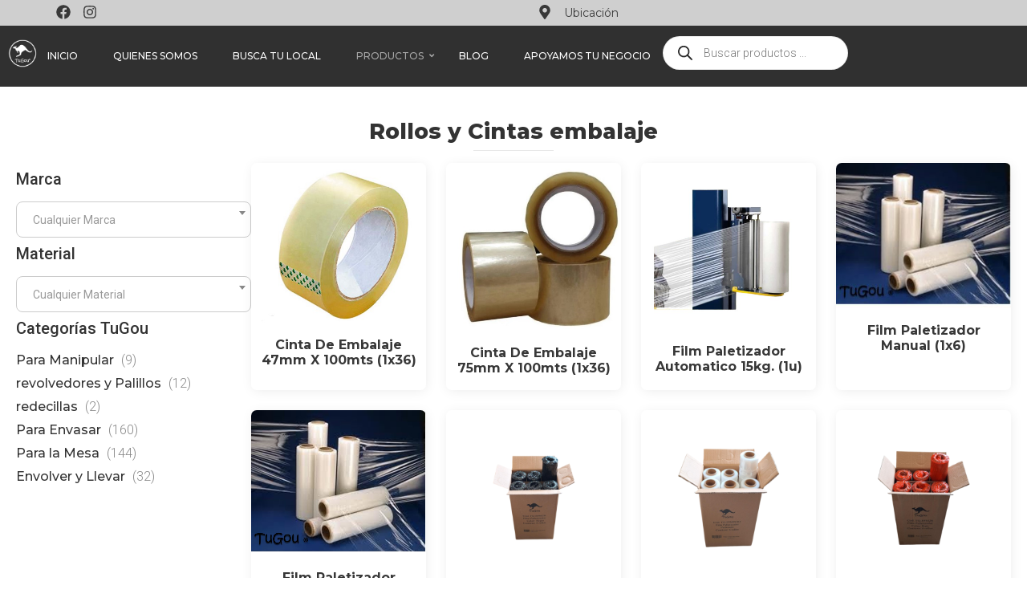

--- FILE ---
content_type: text/html; charset=UTF-8
request_url: https://tugou.cl/product-category/rollos-y-cintas-embalaje/
body_size: 29499
content:
<!DOCTYPE html>
<html lang="es">
<head>
	<meta charset="UTF-8">
	<meta name="viewport" content="width=device-width, initial-scale=1.0, viewport-fit=cover" />
		<title>Rollos y Cintas embalaje &#8211; Tugou</title>
<meta name='robots' content='index, max-snippet:-1, max-image-preview:large, max-video-preview:-1, follow' />
<meta name="google" content="nositelinkssearchbox" ><link rel="canonical" href="https://tugou.cl/product-category/envolver-y-llevar/rollos-y-cintas-embalaje/" />
<script type="application/ld+json">{"@context":"https://schema.org","@type":"Organization","name":"","url":"https://tugou.cl","logo":"","description":"Tugou"}</script><meta property="og:url" content="https://tugou.cl" /><meta property="og:site_name" content="Tugou" /><meta property="og:locale" content="es_ES" /><meta property="og:type" content="website" /><meta property="og:title" content="Rollos y Cintas embalaje" /><meta name="twitter:card" content="summary"/><meta name="twitter:locale" content="es_ES"/><meta name="twitter:type" content="website"/><meta name="twitter:title"  content="Rollos y Cintas embalaje"/><meta name="twitter:url" content="https://tugou.cl"/><meta name="twitter:site" content="@Tugou"/><link rel='dns-prefetch' href='//www.googletagmanager.com' />
<link rel="alternate" type="application/rss+xml" title="Tugou &raquo; Feed" href="https://tugou.cl/feed/" />
<link rel="alternate" type="application/rss+xml" title="Tugou &raquo; Feed de los comentarios" href="https://tugou.cl/comments/feed/" />
<link rel="alternate" type="application/rss+xml" title="Tugou &raquo; Rollos y Cintas embalaje Categoría Feed" href="https://tugou.cl/product-category/envolver-y-llevar/rollos-y-cintas-embalaje/feed/" />
<style id='wp-img-auto-sizes-contain-inline-css'>
img:is([sizes=auto i],[sizes^="auto," i]){contain-intrinsic-size:3000px 1500px}
/*# sourceURL=wp-img-auto-sizes-contain-inline-css */
</style>
<link rel='stylesheet' id='shopengine-public-css' href='https://tugou.cl/wp-content/plugins/shopengine/assets/css/shopengine-public.css?ver=4.8.2' media='all' />
<link rel='stylesheet' id='shopengine-widget-frontend-css' href='https://tugou.cl/wp-content/plugins/shopengine/widgets/init/assets/css/widget-frontend.css?ver=4.8.2' media='all' />
<link rel='stylesheet' id='shopengine-frontend-font-awesome-css' href='https://tugou.cl/wp-content/plugins/elementor/assets/lib/font-awesome/css/all.css?ver=4.8.2' media='all' />
<style id='wp-emoji-styles-inline-css'>

	img.wp-smiley, img.emoji {
		display: inline !important;
		border: none !important;
		box-shadow: none !important;
		height: 1em !important;
		width: 1em !important;
		margin: 0 0.07em !important;
		vertical-align: -0.1em !important;
		background: none !important;
		padding: 0 !important;
	}
/*# sourceURL=wp-emoji-styles-inline-css */
</style>
<link rel='stylesheet' id='wp-block-library-css' href='https://tugou.cl/wp-includes/css/dist/block-library/style.min.css?ver=6.9' media='all' />
<link rel='stylesheet' id='wc-blocks-style-css' href='https://tugou.cl/wp-content/plugins/woocommerce/assets/client/blocks/wc-blocks.css?ver=wc-9.5.2' media='all' />
<style id='global-styles-inline-css'>
:root{--wp--preset--aspect-ratio--square: 1;--wp--preset--aspect-ratio--4-3: 4/3;--wp--preset--aspect-ratio--3-4: 3/4;--wp--preset--aspect-ratio--3-2: 3/2;--wp--preset--aspect-ratio--2-3: 2/3;--wp--preset--aspect-ratio--16-9: 16/9;--wp--preset--aspect-ratio--9-16: 9/16;--wp--preset--color--black: #000000;--wp--preset--color--cyan-bluish-gray: #abb8c3;--wp--preset--color--white: #ffffff;--wp--preset--color--pale-pink: #f78da7;--wp--preset--color--vivid-red: #cf2e2e;--wp--preset--color--luminous-vivid-orange: #ff6900;--wp--preset--color--luminous-vivid-amber: #fcb900;--wp--preset--color--light-green-cyan: #7bdcb5;--wp--preset--color--vivid-green-cyan: #00d084;--wp--preset--color--pale-cyan-blue: #8ed1fc;--wp--preset--color--vivid-cyan-blue: #0693e3;--wp--preset--color--vivid-purple: #9b51e0;--wp--preset--gradient--vivid-cyan-blue-to-vivid-purple: linear-gradient(135deg,rgb(6,147,227) 0%,rgb(155,81,224) 100%);--wp--preset--gradient--light-green-cyan-to-vivid-green-cyan: linear-gradient(135deg,rgb(122,220,180) 0%,rgb(0,208,130) 100%);--wp--preset--gradient--luminous-vivid-amber-to-luminous-vivid-orange: linear-gradient(135deg,rgb(252,185,0) 0%,rgb(255,105,0) 100%);--wp--preset--gradient--luminous-vivid-orange-to-vivid-red: linear-gradient(135deg,rgb(255,105,0) 0%,rgb(207,46,46) 100%);--wp--preset--gradient--very-light-gray-to-cyan-bluish-gray: linear-gradient(135deg,rgb(238,238,238) 0%,rgb(169,184,195) 100%);--wp--preset--gradient--cool-to-warm-spectrum: linear-gradient(135deg,rgb(74,234,220) 0%,rgb(151,120,209) 20%,rgb(207,42,186) 40%,rgb(238,44,130) 60%,rgb(251,105,98) 80%,rgb(254,248,76) 100%);--wp--preset--gradient--blush-light-purple: linear-gradient(135deg,rgb(255,206,236) 0%,rgb(152,150,240) 100%);--wp--preset--gradient--blush-bordeaux: linear-gradient(135deg,rgb(254,205,165) 0%,rgb(254,45,45) 50%,rgb(107,0,62) 100%);--wp--preset--gradient--luminous-dusk: linear-gradient(135deg,rgb(255,203,112) 0%,rgb(199,81,192) 50%,rgb(65,88,208) 100%);--wp--preset--gradient--pale-ocean: linear-gradient(135deg,rgb(255,245,203) 0%,rgb(182,227,212) 50%,rgb(51,167,181) 100%);--wp--preset--gradient--electric-grass: linear-gradient(135deg,rgb(202,248,128) 0%,rgb(113,206,126) 100%);--wp--preset--gradient--midnight: linear-gradient(135deg,rgb(2,3,129) 0%,rgb(40,116,252) 100%);--wp--preset--font-size--small: 13px;--wp--preset--font-size--medium: 20px;--wp--preset--font-size--large: 36px;--wp--preset--font-size--x-large: 42px;--wp--preset--font-family--inter: "Inter", sans-serif;--wp--preset--font-family--cardo: Cardo;--wp--preset--spacing--20: 0.44rem;--wp--preset--spacing--30: 0.67rem;--wp--preset--spacing--40: 1rem;--wp--preset--spacing--50: 1.5rem;--wp--preset--spacing--60: 2.25rem;--wp--preset--spacing--70: 3.38rem;--wp--preset--spacing--80: 5.06rem;--wp--preset--shadow--natural: 6px 6px 9px rgba(0, 0, 0, 0.2);--wp--preset--shadow--deep: 12px 12px 50px rgba(0, 0, 0, 0.4);--wp--preset--shadow--sharp: 6px 6px 0px rgba(0, 0, 0, 0.2);--wp--preset--shadow--outlined: 6px 6px 0px -3px rgb(255, 255, 255), 6px 6px rgb(0, 0, 0);--wp--preset--shadow--crisp: 6px 6px 0px rgb(0, 0, 0);}:root { --wp--style--global--content-size: 800px;--wp--style--global--wide-size: 1200px; }:where(body) { margin: 0; }.wp-site-blocks > .alignleft { float: left; margin-right: 2em; }.wp-site-blocks > .alignright { float: right; margin-left: 2em; }.wp-site-blocks > .aligncenter { justify-content: center; margin-left: auto; margin-right: auto; }:where(.wp-site-blocks) > * { margin-block-start: 24px; margin-block-end: 0; }:where(.wp-site-blocks) > :first-child { margin-block-start: 0; }:where(.wp-site-blocks) > :last-child { margin-block-end: 0; }:root { --wp--style--block-gap: 24px; }:root :where(.is-layout-flow) > :first-child{margin-block-start: 0;}:root :where(.is-layout-flow) > :last-child{margin-block-end: 0;}:root :where(.is-layout-flow) > *{margin-block-start: 24px;margin-block-end: 0;}:root :where(.is-layout-constrained) > :first-child{margin-block-start: 0;}:root :where(.is-layout-constrained) > :last-child{margin-block-end: 0;}:root :where(.is-layout-constrained) > *{margin-block-start: 24px;margin-block-end: 0;}:root :where(.is-layout-flex){gap: 24px;}:root :where(.is-layout-grid){gap: 24px;}.is-layout-flow > .alignleft{float: left;margin-inline-start: 0;margin-inline-end: 2em;}.is-layout-flow > .alignright{float: right;margin-inline-start: 2em;margin-inline-end: 0;}.is-layout-flow > .aligncenter{margin-left: auto !important;margin-right: auto !important;}.is-layout-constrained > .alignleft{float: left;margin-inline-start: 0;margin-inline-end: 2em;}.is-layout-constrained > .alignright{float: right;margin-inline-start: 2em;margin-inline-end: 0;}.is-layout-constrained > .aligncenter{margin-left: auto !important;margin-right: auto !important;}.is-layout-constrained > :where(:not(.alignleft):not(.alignright):not(.alignfull)){max-width: var(--wp--style--global--content-size);margin-left: auto !important;margin-right: auto !important;}.is-layout-constrained > .alignwide{max-width: var(--wp--style--global--wide-size);}body .is-layout-flex{display: flex;}.is-layout-flex{flex-wrap: wrap;align-items: center;}.is-layout-flex > :is(*, div){margin: 0;}body .is-layout-grid{display: grid;}.is-layout-grid > :is(*, div){margin: 0;}body{padding-top: 0px;padding-right: 0px;padding-bottom: 0px;padding-left: 0px;}a:where(:not(.wp-element-button)){text-decoration: underline;}:root :where(.wp-element-button, .wp-block-button__link){background-color: #32373c;border-width: 0;color: #fff;font-family: inherit;font-size: inherit;font-style: inherit;font-weight: inherit;letter-spacing: inherit;line-height: inherit;padding-top: calc(0.667em + 2px);padding-right: calc(1.333em + 2px);padding-bottom: calc(0.667em + 2px);padding-left: calc(1.333em + 2px);text-decoration: none;text-transform: inherit;}.has-black-color{color: var(--wp--preset--color--black) !important;}.has-cyan-bluish-gray-color{color: var(--wp--preset--color--cyan-bluish-gray) !important;}.has-white-color{color: var(--wp--preset--color--white) !important;}.has-pale-pink-color{color: var(--wp--preset--color--pale-pink) !important;}.has-vivid-red-color{color: var(--wp--preset--color--vivid-red) !important;}.has-luminous-vivid-orange-color{color: var(--wp--preset--color--luminous-vivid-orange) !important;}.has-luminous-vivid-amber-color{color: var(--wp--preset--color--luminous-vivid-amber) !important;}.has-light-green-cyan-color{color: var(--wp--preset--color--light-green-cyan) !important;}.has-vivid-green-cyan-color{color: var(--wp--preset--color--vivid-green-cyan) !important;}.has-pale-cyan-blue-color{color: var(--wp--preset--color--pale-cyan-blue) !important;}.has-vivid-cyan-blue-color{color: var(--wp--preset--color--vivid-cyan-blue) !important;}.has-vivid-purple-color{color: var(--wp--preset--color--vivid-purple) !important;}.has-black-background-color{background-color: var(--wp--preset--color--black) !important;}.has-cyan-bluish-gray-background-color{background-color: var(--wp--preset--color--cyan-bluish-gray) !important;}.has-white-background-color{background-color: var(--wp--preset--color--white) !important;}.has-pale-pink-background-color{background-color: var(--wp--preset--color--pale-pink) !important;}.has-vivid-red-background-color{background-color: var(--wp--preset--color--vivid-red) !important;}.has-luminous-vivid-orange-background-color{background-color: var(--wp--preset--color--luminous-vivid-orange) !important;}.has-luminous-vivid-amber-background-color{background-color: var(--wp--preset--color--luminous-vivid-amber) !important;}.has-light-green-cyan-background-color{background-color: var(--wp--preset--color--light-green-cyan) !important;}.has-vivid-green-cyan-background-color{background-color: var(--wp--preset--color--vivid-green-cyan) !important;}.has-pale-cyan-blue-background-color{background-color: var(--wp--preset--color--pale-cyan-blue) !important;}.has-vivid-cyan-blue-background-color{background-color: var(--wp--preset--color--vivid-cyan-blue) !important;}.has-vivid-purple-background-color{background-color: var(--wp--preset--color--vivid-purple) !important;}.has-black-border-color{border-color: var(--wp--preset--color--black) !important;}.has-cyan-bluish-gray-border-color{border-color: var(--wp--preset--color--cyan-bluish-gray) !important;}.has-white-border-color{border-color: var(--wp--preset--color--white) !important;}.has-pale-pink-border-color{border-color: var(--wp--preset--color--pale-pink) !important;}.has-vivid-red-border-color{border-color: var(--wp--preset--color--vivid-red) !important;}.has-luminous-vivid-orange-border-color{border-color: var(--wp--preset--color--luminous-vivid-orange) !important;}.has-luminous-vivid-amber-border-color{border-color: var(--wp--preset--color--luminous-vivid-amber) !important;}.has-light-green-cyan-border-color{border-color: var(--wp--preset--color--light-green-cyan) !important;}.has-vivid-green-cyan-border-color{border-color: var(--wp--preset--color--vivid-green-cyan) !important;}.has-pale-cyan-blue-border-color{border-color: var(--wp--preset--color--pale-cyan-blue) !important;}.has-vivid-cyan-blue-border-color{border-color: var(--wp--preset--color--vivid-cyan-blue) !important;}.has-vivid-purple-border-color{border-color: var(--wp--preset--color--vivid-purple) !important;}.has-vivid-cyan-blue-to-vivid-purple-gradient-background{background: var(--wp--preset--gradient--vivid-cyan-blue-to-vivid-purple) !important;}.has-light-green-cyan-to-vivid-green-cyan-gradient-background{background: var(--wp--preset--gradient--light-green-cyan-to-vivid-green-cyan) !important;}.has-luminous-vivid-amber-to-luminous-vivid-orange-gradient-background{background: var(--wp--preset--gradient--luminous-vivid-amber-to-luminous-vivid-orange) !important;}.has-luminous-vivid-orange-to-vivid-red-gradient-background{background: var(--wp--preset--gradient--luminous-vivid-orange-to-vivid-red) !important;}.has-very-light-gray-to-cyan-bluish-gray-gradient-background{background: var(--wp--preset--gradient--very-light-gray-to-cyan-bluish-gray) !important;}.has-cool-to-warm-spectrum-gradient-background{background: var(--wp--preset--gradient--cool-to-warm-spectrum) !important;}.has-blush-light-purple-gradient-background{background: var(--wp--preset--gradient--blush-light-purple) !important;}.has-blush-bordeaux-gradient-background{background: var(--wp--preset--gradient--blush-bordeaux) !important;}.has-luminous-dusk-gradient-background{background: var(--wp--preset--gradient--luminous-dusk) !important;}.has-pale-ocean-gradient-background{background: var(--wp--preset--gradient--pale-ocean) !important;}.has-electric-grass-gradient-background{background: var(--wp--preset--gradient--electric-grass) !important;}.has-midnight-gradient-background{background: var(--wp--preset--gradient--midnight) !important;}.has-small-font-size{font-size: var(--wp--preset--font-size--small) !important;}.has-medium-font-size{font-size: var(--wp--preset--font-size--medium) !important;}.has-large-font-size{font-size: var(--wp--preset--font-size--large) !important;}.has-x-large-font-size{font-size: var(--wp--preset--font-size--x-large) !important;}.has-inter-font-family{font-family: var(--wp--preset--font-family--inter) !important;}.has-cardo-font-family{font-family: var(--wp--preset--font-family--cardo) !important;}
/*# sourceURL=global-styles-inline-css */
</style>

<link rel='stylesheet' id='agile-store-locator-init-css' href='https://tugou.cl/wp-content/plugins/agile-store-locator/public/css/init.css?ver=1.6' media='all' />
<link rel='stylesheet' id='woocommerce-layout-css' href='https://tugou.cl/wp-content/plugins/woocommerce/assets/css/woocommerce-layout.css?ver=9.5.2' media='all' />
<link rel='stylesheet' id='woocommerce-smallscreen-css' href='https://tugou.cl/wp-content/plugins/woocommerce/assets/css/woocommerce-smallscreen.css?ver=9.5.2' media='only screen and (max-width: 768px)' />
<link rel='stylesheet' id='woocommerce-general-css' href='https://tugou.cl/wp-content/plugins/woocommerce/assets/css/woocommerce.css?ver=9.5.2' media='all' />
<style id='woocommerce-inline-inline-css'>
.woocommerce form .form-row .required { visibility: visible; }
/*# sourceURL=woocommerce-inline-inline-css */
</style>
<link rel='stylesheet' id='aws-style-css' href='https://tugou.cl/wp-content/plugins/advanced-woo-search/assets/css/common.min.css?ver=3.25' media='all' />
<link rel='stylesheet' id='elementor-frontend-css' href='https://tugou.cl/wp-content/plugins/elementor/assets/css/frontend.min.css?ver=3.26.5' media='all' />
<link rel='stylesheet' id='widget-icon-box-css' href='https://tugou.cl/wp-content/plugins/elementor/assets/css/widget-icon-box.min.css?ver=3.26.5' media='all' />
<link rel='stylesheet' id='elementor-post-27-css' href='https://tugou.cl/wp-content/uploads/elementor/css/post-27.css?ver=1758832190' media='all' />
<link rel='stylesheet' id='widget-image-css' href='https://tugou.cl/wp-content/plugins/elementor/assets/css/widget-image.min.css?ver=3.26.5' media='all' />
<link rel='stylesheet' id='widget-text-editor-css' href='https://tugou.cl/wp-content/plugins/elementor/assets/css/widget-text-editor.min.css?ver=3.26.5' media='all' />
<link rel='stylesheet' id='widget-divider-css' href='https://tugou.cl/wp-content/plugins/elementor/assets/css/widget-divider.min.css?ver=3.26.5' media='all' />
<link rel='stylesheet' id='elementor-post-1015-css' href='https://tugou.cl/wp-content/uploads/elementor/css/post-1015.css?ver=1758832190' media='all' />
<link rel='stylesheet' id='dgwt-wcas-style-css' href='https://tugou.cl/wp-content/plugins/ajax-search-for-woocommerce/assets/css/style.min.css?ver=1.30.0' media='all' />
<link rel='stylesheet' id='hello-elementor-css' href='https://tugou.cl/wp-content/themes/hello-elementor/style.min.css?ver=3.2.1' media='all' />
<link rel='stylesheet' id='hello-elementor-theme-style-css' href='https://tugou.cl/wp-content/themes/hello-elementor/theme.min.css?ver=3.2.1' media='all' />
<link rel='stylesheet' id='hello-elementor-header-footer-css' href='https://tugou.cl/wp-content/themes/hello-elementor/header-footer.min.css?ver=3.2.1' media='all' />
<link rel='stylesheet' id='elementor-post-5-css' href='https://tugou.cl/wp-content/uploads/elementor/css/post-5.css?ver=1758832190' media='all' />
<link rel='stylesheet' id='shopengine-modal-styles-css' href='https://tugou.cl/wp-content/plugins/shopengine/assets/css/shopengine-modal.css?ver=4.8.2' media='all' />
<link rel='stylesheet' id='wp-color-picker-css' href='https://tugou.cl/wp-admin/css/color-picker.min.css?ver=6.9' media='all' />
<link rel='stylesheet' id='shopengine-swatches-loop-css-css' href='https://tugou.cl/wp-content/plugins/shopengine/modules/swatches/loop-product-support/assets/swatches.css?ver=1765018356' media='all' />
<link rel='stylesheet' id='shopengine-wishlist-css' href='https://tugou.cl/wp-content/plugins/shopengine/modules/wishlist/assets/css/wishlist.css?ver=4.8.2' media='all' />
<link rel='stylesheet' id='shopengine-comparison-css' href='https://tugou.cl/wp-content/plugins/shopengine/modules/comparison/assets/css/comparison.css?ver=6.9' media='all' />
<link rel='stylesheet' id='shopengine-css-front-css' href='https://tugou.cl/wp-content/plugins/shopengine/modules/swatches/assets/css/frontend.css?ver=4.8.2' media='all' />
<link rel='stylesheet' id='eael-general-css' href='https://tugou.cl/wp-content/plugins/essential-addons-for-elementor-lite/assets/front-end/css/view/general.min.css?ver=6.1.0' media='all' />
<link rel='stylesheet' id='um_modal-css' href='https://tugou.cl/wp-content/plugins/ultimate-member/assets/css/um-modal.min.css?ver=2.10.4' media='all' />
<link rel='stylesheet' id='um_ui-css' href='https://tugou.cl/wp-content/plugins/ultimate-member/assets/libs/jquery-ui/jquery-ui.min.css?ver=1.13.2' media='all' />
<link rel='stylesheet' id='um_tipsy-css' href='https://tugou.cl/wp-content/plugins/ultimate-member/assets/libs/tipsy/tipsy.min.css?ver=1.0.0a' media='all' />
<link rel='stylesheet' id='um_raty-css' href='https://tugou.cl/wp-content/plugins/ultimate-member/assets/libs/raty/um-raty.min.css?ver=2.6.0' media='all' />
<link rel='stylesheet' id='select2-css' href='https://tugou.cl/wp-content/plugins/ultimate-member/assets/libs/select2/select2.min.css?ver=4.0.13' media='all' />
<link rel='stylesheet' id='um_fileupload-css' href='https://tugou.cl/wp-content/plugins/ultimate-member/assets/css/um-fileupload.min.css?ver=2.10.4' media='all' />
<link rel='stylesheet' id='um_confirm-css' href='https://tugou.cl/wp-content/plugins/ultimate-member/assets/libs/um-confirm/um-confirm.min.css?ver=1.0' media='all' />
<link rel='stylesheet' id='um_datetime-css' href='https://tugou.cl/wp-content/plugins/ultimate-member/assets/libs/pickadate/default.min.css?ver=3.6.2' media='all' />
<link rel='stylesheet' id='um_datetime_date-css' href='https://tugou.cl/wp-content/plugins/ultimate-member/assets/libs/pickadate/default.date.min.css?ver=3.6.2' media='all' />
<link rel='stylesheet' id='um_datetime_time-css' href='https://tugou.cl/wp-content/plugins/ultimate-member/assets/libs/pickadate/default.time.min.css?ver=3.6.2' media='all' />
<link rel='stylesheet' id='um_fonticons_ii-css' href='https://tugou.cl/wp-content/plugins/ultimate-member/assets/libs/legacy/fonticons/fonticons-ii.min.css?ver=2.10.4' media='all' />
<link rel='stylesheet' id='um_fonticons_fa-css' href='https://tugou.cl/wp-content/plugins/ultimate-member/assets/libs/legacy/fonticons/fonticons-fa.min.css?ver=2.10.4' media='all' />
<link rel='stylesheet' id='um_fontawesome-css' href='https://tugou.cl/wp-content/plugins/ultimate-member/assets/css/um-fontawesome.min.css?ver=6.5.2' media='all' />
<link rel='stylesheet' id='um_common-css' href='https://tugou.cl/wp-content/plugins/ultimate-member/assets/css/common.min.css?ver=2.10.4' media='all' />
<link rel='stylesheet' id='um_responsive-css' href='https://tugou.cl/wp-content/plugins/ultimate-member/assets/css/um-responsive.min.css?ver=2.10.4' media='all' />
<link rel='stylesheet' id='um_styles-css' href='https://tugou.cl/wp-content/plugins/ultimate-member/assets/css/um-styles.min.css?ver=2.10.4' media='all' />
<link rel='stylesheet' id='um_crop-css' href='https://tugou.cl/wp-content/plugins/ultimate-member/assets/libs/cropper/cropper.min.css?ver=1.6.1' media='all' />
<link rel='stylesheet' id='um_profile-css' href='https://tugou.cl/wp-content/plugins/ultimate-member/assets/css/um-profile.min.css?ver=2.10.4' media='all' />
<link rel='stylesheet' id='um_account-css' href='https://tugou.cl/wp-content/plugins/ultimate-member/assets/css/um-account.min.css?ver=2.10.4' media='all' />
<link rel='stylesheet' id='um_misc-css' href='https://tugou.cl/wp-content/plugins/ultimate-member/assets/css/um-misc.min.css?ver=2.10.4' media='all' />
<link rel='stylesheet' id='um_default_css-css' href='https://tugou.cl/wp-content/plugins/ultimate-member/assets/css/um-old-default.min.css?ver=2.10.4' media='all' />
<link rel='stylesheet' id='wpr-link-animations-css-css' href='https://tugou.cl/wp-content/plugins/royal-elementor-addons/assets/css/lib/animations/wpr-link-animations.min.css?ver=1.7.1011' media='all' />
<link rel='stylesheet' id='wpr-text-animations-css-css' href='https://tugou.cl/wp-content/plugins/royal-elementor-addons/assets/css/lib/animations/text-animations.min.css?ver=1.7.1011' media='all' />
<link rel='stylesheet' id='wpr-addons-css-css' href='https://tugou.cl/wp-content/plugins/royal-elementor-addons/assets/css/frontend.min.css?ver=1.7.1011' media='all' />
<link rel='stylesheet' id='font-awesome-5-all-css' href='https://tugou.cl/wp-content/plugins/elementor/assets/lib/font-awesome/css/all.min.css?ver=6.1.0' media='all' />
<link rel='stylesheet' id='eael-1900-css' href='https://tugou.cl/wp-content/uploads/essential-addons-elementor/eael-1900.css?ver=1759145547' media='all' />
<link rel='stylesheet' id='elementor-post-1900-css' href='https://tugou.cl/wp-content/uploads/elementor/css/post-1900.css?ver=1758832615' media='all' />
<link rel='stylesheet' id='google-fonts-1-css' href='https://fonts.googleapis.com/css?family=Montserrat%3A100%2C100italic%2C200%2C200italic%2C300%2C300italic%2C400%2C400italic%2C500%2C500italic%2C600%2C600italic%2C700%2C700italic%2C800%2C800italic%2C900%2C900italic%7CRoboto%3A100%2C100italic%2C200%2C200italic%2C300%2C300italic%2C400%2C400italic%2C500%2C500italic%2C600%2C600italic%2C700%2C700italic%2C800%2C800italic%2C900%2C900italic%7CRoboto+Slab%3A100%2C100italic%2C200%2C200italic%2C300%2C300italic%2C400%2C400italic%2C500%2C500italic%2C600%2C600italic%2C700%2C700italic%2C800%2C800italic%2C900%2C900italic&#038;display=swap&#038;ver=6.9' media='all' />
<link rel="preconnect" href="https://fonts.gstatic.com/" crossorigin><script data-cfasync="false" src="https://tugou.cl/wp-includes/js/jquery/jquery.min.js?ver=3.7.1" id="jquery-core-js"></script>
<script data-cfasync="false" src="https://tugou.cl/wp-includes/js/jquery/jquery-migrate.min.js?ver=3.4.1" id="jquery-migrate-js"></script>
<script src="https://tugou.cl/wp-content/plugins/woocommerce/assets/js/flexslider/jquery.flexslider.min.js?ver=2.7.2-wc.9.5.2" id="flexslider-js" defer data-wp-strategy="defer"></script>
<script src="https://tugou.cl/wp-content/plugins/woocommerce/assets/js/jquery-blockui/jquery.blockUI.min.js?ver=2.7.0-wc.9.5.2" id="jquery-blockui-js" data-wp-strategy="defer"></script>
<script id="wc-add-to-cart-js-extra">
var wc_add_to_cart_params = {"ajax_url":"/wp-admin/admin-ajax.php","wc_ajax_url":"/?wc-ajax=%%endpoint%%","i18n_view_cart":"Ver carrito","cart_url":"https://tugou.cl","is_cart":"","cart_redirect_after_add":"no"};
//# sourceURL=wc-add-to-cart-js-extra
</script>
<script src="https://tugou.cl/wp-content/plugins/woocommerce/assets/js/frontend/add-to-cart.min.js?ver=9.5.2" id="wc-add-to-cart-js" defer data-wp-strategy="defer"></script>
<script src="https://tugou.cl/wp-content/plugins/woocommerce/assets/js/js-cookie/js.cookie.min.js?ver=2.1.4-wc.9.5.2" id="js-cookie-js" data-wp-strategy="defer"></script>
<script src="https://tugou.cl/wp-content/plugins/shopengine/assets/js/shopengine-modal.js?ver=4.8.2" id="shopengine-modal-script-js"></script>
<script id="shopengine-quickview-js-extra">
var shopEngineQuickView = {"rest_nonce":"06048955af"};
//# sourceURL=shopengine-quickview-js-extra
</script>
<script src="https://tugou.cl/wp-content/plugins/shopengine/modules/quick-view/assets/js/script.js?ver=6.9" id="shopengine-quickview-js"></script>
<script id="shopengine-wishlist-js-extra">
var shopEngineWishlist = {"product_id":"381","resturl":"https://tugou.cl/wp-json/","isLoggedIn":"","rest_nonce":"06048955af","wishlist_position":"bottom-right","wishlist_added_notice":"Your product is added to wishlist","wishlist_removed_notice":"Your product is removed from wishlist"};
//# sourceURL=shopengine-wishlist-js-extra
</script>
<script src="https://tugou.cl/wp-content/plugins/shopengine/modules/wishlist/assets/js/wishlist.js?ver=6.9" id="shopengine-wishlist-js"></script>

<!-- Fragmento de código de la etiqueta de Google (gtag.js) añadida por Site Kit -->

<!-- Fragmento de código de Google Analytics añadido por Site Kit -->
<script src="https://www.googletagmanager.com/gtag/js?id=GT-T53NMHMR" id="google_gtagjs-js" async></script>
<script id="google_gtagjs-js-after">
window.dataLayer = window.dataLayer || [];function gtag(){dataLayer.push(arguments);}
gtag("set","linker",{"domains":["tugou.cl"]});
gtag("js", new Date());
gtag("set", "developer_id.dZTNiMT", true);
gtag("config", "GT-T53NMHMR");
 window._googlesitekit = window._googlesitekit || {}; window._googlesitekit.throttledEvents = []; window._googlesitekit.gtagEvent = (name, data) => { var key = JSON.stringify( { name, data } ); if ( !! window._googlesitekit.throttledEvents[ key ] ) { return; } window._googlesitekit.throttledEvents[ key ] = true; setTimeout( () => { delete window._googlesitekit.throttledEvents[ key ]; }, 5 ); gtag( "event", name, { ...data, event_source: "site-kit" } ); } 
//# sourceURL=google_gtagjs-js-after
</script>

<!-- Finalizar fragmento de código de la etiqueta de Google (gtags.js) añadida por Site Kit -->
<script src="https://tugou.cl/wp-content/plugins/ultimate-member/assets/js/um-gdpr.min.js?ver=2.10.4" id="um-gdpr-js"></script>
<link rel="https://api.w.org/" href="https://tugou.cl/wp-json/" /><link rel="alternate" title="JSON" type="application/json" href="https://tugou.cl/wp-json/wp/v2/product_cat/41" /><link rel="EditURI" type="application/rsd+xml" title="RSD" href="https://tugou.cl/xmlrpc.php?rsd" />
<meta name="generator" content="WordPress 6.9" />
<meta name="generator" content="WooCommerce 9.5.2" />
<!-- start Simple Custom CSS and JS -->
<style>
/* === Estilos generales del select === */
#filtros-tugou select,
#filtros-tugou .select2-container--default .select2-selection--single {
    width: 100% !important;
    height: 45px !important;
    padding: 8px 12px;
    border: 1px solid #ccc;
    border-radius: 8px;
    background-color: #fff;
    font-size: 14px;
    color: #333;
    font-family: inherit;
    transition: all 0.2s ease;
    -webkit-appearance: none;
    -moz-appearance: none;
    appearance: none;
}

/* Estado al pasar el mouse o enfocar */
#filtros-tugou select:hover,
#filtros-tugou select:focus,
#filtros-tugou .select2-container--default .select2-selection--single:hover,
#filtros-tugou .select2-container--default .select2-selection--single:focus {
    border-color: #f27c00 !important;
    outline: none;
}

/* === Forzar color en opciones nativas === */
#filtros-tugou select option {
    color: #333;
    background-color: #fff;
}

#filtros-tugou select option:hover,
#filtros-tugou select option:checked,
#filtros-tugou select option:focus {
    background-color: #f27c00 !important;
    color: #fff !important;
}

/* === Estilo de las opciones de Select2 === */
#filtros-tugou .select2-dropdown .select2-results__option {
    padding: 12px 14px;
    font-size: 14px;
    color: #333;
    cursor: pointer;
    transition: all 0.15s;
}

/* Hover y selección en naranjo */
#filtros-tugou .select2-dropdown .select2-results__option--highlighted[aria-selected],
#filtros-tugou .select2-dropdown .select2-results__option--highlighted,
#filtros-tugou .select2-dropdown .select2-results__option[aria-selected=true] {
    background-color: #f27c00 !important;
    color: #fff !important;
}
</style>
<!-- end Simple Custom CSS and JS -->
<!-- start Simple Custom CSS and JS -->
<style>
/* ----- Estilos del acordeón de categorías WooCommerce ----- */
.categorias-acordeon ul.product-categories {
  list-style: none;
  padding-left: 0;
  margin-left: 0;
}

.categorias-acordeon ul.product-categories li {
  list-style: none;
  margin: 5px 0;
  position: relative;
}

/* Enlaces principales */
.categorias-acordeon ul.product-categories li a {
  color: #333;
  text-decoration: none;
  font-weight: 500;
  display: inline-block;
  transition: color 0.3s;
}

/* Efecto hover y activo */
.categorias-acordeon ul.product-categories li a:hover,
.categorias-acordeon ul.product-categories li.current-cat > a {
  color: #ff6600;
}

/* Números de cantidad */
.categorias-acordeon ul.product-categories li .count {
  display: inline-block;
  margin-left: 5px;
  color: #888;
  font-weight: 300;
}

/* Subcategorías inicialmente ocultas */
.categorias-acordeon ul.children {
  display: none;
  margin-left: 15px;
  padding-left: 0;
  list-style: none;
}

/* Mostrar subcategorías cuando el padre está activo */
.categorias-acordeon ul.product-categories li.open > ul.children {
  display: block;
}

/* Opcional: animación de apertura */
.categorias-acordeon ul.children {
  transition: all 0.3s ease;
}

</style>
<!-- end Simple Custom CSS and JS -->
<meta name="generator" content="Site Kit by Google 1.144.0" />		<style>
			.dgwt-wcas-ico-magnifier,.dgwt-wcas-ico-magnifier-handler{max-width:20px}.dgwt-wcas-search-wrapp{max-width:250px}.dgwt-wcas-style-pirx .dgwt-wcas-sf-wrapp{background-color:#303030}.dgwt-wcas-search-wrapp .dgwt-wcas-sf-wrapp input[type=search].dgwt-wcas-search-input,.dgwt-wcas-search-wrapp .dgwt-wcas-sf-wrapp input[type=search].dgwt-wcas-search-input:hover,.dgwt-wcas-search-wrapp .dgwt-wcas-sf-wrapp input[type=search].dgwt-wcas-search-input:focus{background-color:#fff;color:#282828}.dgwt-wcas-sf-wrapp input[type=search].dgwt-wcas-search-input::placeholder{color:#282828;opacity:.3}.dgwt-wcas-sf-wrapp input[type=search].dgwt-wcas-search-input::-webkit-input-placeholder{color:#282828;opacity:.3}.dgwt-wcas-sf-wrapp input[type=search].dgwt-wcas-search-input:-moz-placeholder{color:#282828;opacity:.3}.dgwt-wcas-sf-wrapp input[type=search].dgwt-wcas-search-input::-moz-placeholder{color:#282828;opacity:.3}.dgwt-wcas-sf-wrapp input[type=search].dgwt-wcas-search-input:-ms-input-placeholder{color:#282828}.dgwt-wcas-no-submit.dgwt-wcas-search-wrapp .dgwt-wcas-ico-magnifier path,.dgwt-wcas-search-wrapp .dgwt-wcas-close path{fill:#282828}.dgwt-wcas-loader-circular-path{stroke:#282828}.dgwt-wcas-preloader{opacity:.6}.dgwt-wcas-search-wrapp .dgwt-wcas-sf-wrapp .dgwt-wcas-search-submit::before{}.dgwt-wcas-search-wrapp .dgwt-wcas-sf-wrapp .dgwt-wcas-search-submit:hover::before,.dgwt-wcas-search-wrapp .dgwt-wcas-sf-wrapp .dgwt-wcas-search-submit:focus::before{}.dgwt-wcas-search-wrapp .dgwt-wcas-sf-wrapp .dgwt-wcas-search-submit,.dgwt-wcas-om-bar .dgwt-wcas-om-return{color:#282828}.dgwt-wcas-search-wrapp .dgwt-wcas-ico-magnifier,.dgwt-wcas-search-wrapp .dgwt-wcas-sf-wrapp .dgwt-wcas-search-submit svg path,.dgwt-wcas-om-bar .dgwt-wcas-om-return svg path{fill:#282828}.dgwt-wcas-search-icon{color:#fff}.dgwt-wcas-search-icon path{fill:#fff}		</style>
			<noscript><style>.woocommerce-product-gallery{ opacity: 1 !important; }</style></noscript>
	<meta name="generator" content="Elementor 3.26.5; features: e_font_icon_svg, additional_custom_breakpoints, e_element_cache; settings: css_print_method-external, google_font-enabled, font_display-swap">
			<script  type="text/javascript">
				!function(f,b,e,v,n,t,s){if(f.fbq)return;n=f.fbq=function(){n.callMethod?
					n.callMethod.apply(n,arguments):n.queue.push(arguments)};if(!f._fbq)f._fbq=n;
					n.push=n;n.loaded=!0;n.version='2.0';n.queue=[];t=b.createElement(e);t.async=!0;
					t.src=v;s=b.getElementsByTagName(e)[0];s.parentNode.insertBefore(t,s)}(window,
					document,'script','https://connect.facebook.net/en_US/fbevents.js');
			</script>
			<!-- WooCommerce Facebook Integration Begin -->
			<script  type="text/javascript">

				fbq('init', '524214216834575', {}, {
    "agent": "woocommerce-9.5.2-3.3.1"
});

				fbq( 'track', 'PageView', {
    "source": "woocommerce",
    "version": "9.5.2",
    "pluginVersion": "3.3.1"
} );

				document.addEventListener( 'DOMContentLoaded', function() {
					// Insert placeholder for events injected when a product is added to the cart through AJAX.
					document.body.insertAdjacentHTML( 'beforeend', '<div class=\"wc-facebook-pixel-event-placeholder\"></div>' );
				}, false );

			</script>
			<!-- WooCommerce Facebook Integration End -->
						<style>
				.e-con.e-parent:nth-of-type(n+4):not(.e-lazyloaded):not(.e-no-lazyload),
				.e-con.e-parent:nth-of-type(n+4):not(.e-lazyloaded):not(.e-no-lazyload) * {
					background-image: none !important;
				}
				@media screen and (max-height: 1024px) {
					.e-con.e-parent:nth-of-type(n+3):not(.e-lazyloaded):not(.e-no-lazyload),
					.e-con.e-parent:nth-of-type(n+3):not(.e-lazyloaded):not(.e-no-lazyload) * {
						background-image: none !important;
					}
				}
				@media screen and (max-height: 640px) {
					.e-con.e-parent:nth-of-type(n+2):not(.e-lazyloaded):not(.e-no-lazyload),
					.e-con.e-parent:nth-of-type(n+2):not(.e-lazyloaded):not(.e-no-lazyload) * {
						background-image: none !important;
					}
				}
			</style>
			<style class='wp-fonts-local'>
@font-face{font-family:Inter;font-style:normal;font-weight:300 900;font-display:fallback;src:url('https://tugou.cl/wp-content/plugins/woocommerce/assets/fonts/Inter-VariableFont_slnt,wght.woff2') format('woff2');font-stretch:normal;}
@font-face{font-family:Cardo;font-style:normal;font-weight:400;font-display:fallback;src:url('https://tugou.cl/wp-content/plugins/woocommerce/assets/fonts/cardo_normal_400.woff2') format('woff2');}
</style>
<link rel="icon" href="https://tugou.cl/wp-content/uploads/2025/01/logo-tugou-negro-favicon.png" sizes="32x32" />
<link rel="icon" href="https://tugou.cl/wp-content/uploads/2025/01/logo-tugou-negro-favicon.png" sizes="192x192" />
<link rel="apple-touch-icon" href="https://tugou.cl/wp-content/uploads/2025/01/logo-tugou-negro-favicon.png" />
<meta name="msapplication-TileImage" content="https://tugou.cl/wp-content/uploads/2025/01/logo-tugou-negro-favicon.png" />
		<style id="wp-custom-css">
			a {
 color: #323232;
 font-family: Montserrat;
}

a:hover {
 color: #323232;
 font-weight: bold;
}
H3 {
  font-family: Montserrat;
}

/* Solución para que el menú móvil de Elementor (WPR) 
  se muestre sobre otros elementos.
*/

.menu-móvil-head {
    z-index: 999 !important;
}
		</style>
		<style id="wpr_lightbox_styles">
				.lg-backdrop {
					background-color: rgba(0,0,0,0.6) !important;
				}
				.lg-toolbar,
				.lg-dropdown {
					background-color: rgba(0,0,0,0.8) !important;
				}
				.lg-dropdown:after {
					border-bottom-color: rgba(0,0,0,0.8) !important;
				}
				.lg-sub-html {
					background-color: rgba(0,0,0,0.8) !important;
				}
				.lg-thumb-outer,
				.lg-progress-bar {
					background-color: #444444 !important;
				}
				.lg-progress {
					background-color: #a90707 !important;
				}
				.lg-icon {
					color: #efefef !important;
					font-size: 20px !important;
				}
				.lg-icon.lg-toogle-thumb {
					font-size: 24px !important;
				}
				.lg-icon:hover,
				.lg-dropdown-text:hover {
					color: #ffffff !important;
				}
				.lg-sub-html,
				.lg-dropdown-text {
					color: #efefef !important;
					font-size: 14px !important;
				}
				#lg-counter {
					color: #efefef !important;
					font-size: 14px !important;
				}
				.lg-prev,
				.lg-next {
					font-size: 35px !important;
				}

				/* Defaults */
				.lg-icon {
				background-color: transparent !important;
				}

				#lg-counter {
				opacity: 0.9;
				}

				.lg-thumb-outer {
				padding: 0 10px;
				}

				.lg-thumb-item {
				border-radius: 0 !important;
				border: none !important;
				opacity: 0.5;
				}

				.lg-thumb-item.active {
					opacity: 1;
				}
	         </style><link rel='stylesheet' id='swiper-css' href='https://tugou.cl/wp-content/plugins/elementor/assets/lib/swiper/v8/css/swiper.min.css?ver=8.4.5' media='all' />
<link rel='stylesheet' id='e-swiper-css' href='https://tugou.cl/wp-content/plugins/elementor/assets/css/conditionals/e-swiper.min.css?ver=3.26.5' media='all' />
<link rel='stylesheet' id='font-awesome-4-shim-css' href='https://tugou.cl/wp-content/plugins/elementor/assets/lib/font-awesome/css/v4-shims.min.css?ver=6.1.0' media='all' />
<link rel='stylesheet' id='lof-slider-css-css' href='https://tugou.cl/wp-content/plugins/lof-slider-avanzado/assets/css/lof-slider.css?ver=1.0.0' media='all' />
<link rel='stylesheet' id='-sl-bootstrap-css' href='https://tugou.cl/wp-content/plugins/agile-store-locator/public/css/sl-bootstrap.css' media='all' />
<link rel='stylesheet' id='photoswipe-css' href='https://tugou.cl/wp-content/plugins/woocommerce/assets/css/photoswipe/photoswipe.min.css?ver=9.5.2' media='all' />
<link rel='stylesheet' id='photoswipe-default-skin-css' href='https://tugou.cl/wp-content/plugins/woocommerce/assets/css/photoswipe/default-skin/default-skin.min.css?ver=9.5.2' media='all' />
</head>

<body class="archive tax-product_cat term-rollos-y-cintas-embalaje term-41 wp-custom-logo wp-embed-responsive wp-theme-hello-elementor theme-hello-elementor woocommerce woocommerce-page woocommerce-no-js  shopengine-template shopengine-archive elementor-default elementor-template-full-width elementor-kit-5">

		<div data-elementor-type="wp-post" data-elementor-id="27" class="elementor elementor-27">
				<div class="elementor-element elementor-element-10a5af2 e-flex e-con-boxed wpr-particle-no wpr-jarallax-no wpr-parallax-no wpr-sticky-section-no e-con e-parent" data-id="10a5af2" data-element_type="container" data-settings="{&quot;background_background&quot;:&quot;classic&quot;}">
					<div class="e-con-inner">
		<div class="elementor-element elementor-element-185c2cd e-con-full e-flex wpr-particle-no wpr-jarallax-no wpr-parallax-no wpr-sticky-section-no e-con e-child" data-id="185c2cd" data-element_type="container">
				<div class="elementor-element elementor-element-4148aa1 elementor-position-left elementor-mobile-position-left elementor-vertical-align-middle elementor-view-default elementor-widget elementor-widget-icon-box" data-id="4148aa1" data-element_type="widget" data-widget_type="icon-box.default">
				<div class="elementor-widget-container">
							<div class="elementor-icon-box-wrapper">

						<div class="elementor-icon-box-icon">
				<a href="https://web.facebook.com/tugouchile" class="elementor-icon elementor-animation-" tabindex="-1">
				<svg aria-hidden="true" class="e-font-icon-svg e-fab-facebook" viewBox="0 0 512 512" xmlns="http://www.w3.org/2000/svg"><path d="M504 256C504 119 393 8 256 8S8 119 8 256c0 123.78 90.69 226.38 209.25 245V327.69h-63V256h63v-54.64c0-62.15 37-96.48 93.67-96.48 27.14 0 55.52 4.84 55.52 4.84v61h-31.28c-30.8 0-40.41 19.12-40.41 38.73V256h68.78l-11 71.69h-57.78V501C413.31 482.38 504 379.78 504 256z"></path></svg>				</a>
			</div>
			
			
		</div>
						</div>
				</div>
				<div class="elementor-element elementor-element-0f21f50 elementor-position-left elementor-mobile-position-left elementor-vertical-align-middle elementor-view-default elementor-widget elementor-widget-icon-box" data-id="0f21f50" data-element_type="widget" data-widget_type="icon-box.default">
				<div class="elementor-widget-container">
							<div class="elementor-icon-box-wrapper">

						<div class="elementor-icon-box-icon">
				<a href="https://www.instagram.com/tugouchile/" class="elementor-icon elementor-animation-" tabindex="-1">
				<svg aria-hidden="true" class="e-font-icon-svg e-fab-instagram" viewBox="0 0 448 512" xmlns="http://www.w3.org/2000/svg"><path d="M224.1 141c-63.6 0-114.9 51.3-114.9 114.9s51.3 114.9 114.9 114.9S339 319.5 339 255.9 287.7 141 224.1 141zm0 189.6c-41.1 0-74.7-33.5-74.7-74.7s33.5-74.7 74.7-74.7 74.7 33.5 74.7 74.7-33.6 74.7-74.7 74.7zm146.4-194.3c0 14.9-12 26.8-26.8 26.8-14.9 0-26.8-12-26.8-26.8s12-26.8 26.8-26.8 26.8 12 26.8 26.8zm76.1 27.2c-1.7-35.9-9.9-67.7-36.2-93.9-26.2-26.2-58-34.4-93.9-36.2-37-2.1-147.9-2.1-184.9 0-35.8 1.7-67.6 9.9-93.9 36.1s-34.4 58-36.2 93.9c-2.1 37-2.1 147.9 0 184.9 1.7 35.9 9.9 67.7 36.2 93.9s58 34.4 93.9 36.2c37 2.1 147.9 2.1 184.9 0 35.9-1.7 67.7-9.9 93.9-36.2 26.2-26.2 34.4-58 36.2-93.9 2.1-37 2.1-147.8 0-184.8zM398.8 388c-7.8 19.6-22.9 34.7-42.6 42.6-29.5 11.7-99.5 9-132.1 9s-102.7 2.6-132.1-9c-19.6-7.8-34.7-22.9-42.6-42.6-11.7-29.5-9-99.5-9-132.1s-2.6-102.7 9-132.1c7.8-19.6 22.9-34.7 42.6-42.6 29.5-11.7 99.5-9 132.1-9s102.7-2.6 132.1 9c19.6 7.8 34.7 22.9 42.6 42.6 11.7 29.5 9 99.5 9 132.1s2.7 102.7-9 132.1z"></path></svg>				</a>
			</div>
			
			
		</div>
						</div>
				</div>
				</div>
		<div class="elementor-element elementor-element-1de66c1 e-con-full e-flex wpr-particle-no wpr-jarallax-no wpr-parallax-no wpr-sticky-section-no e-con e-child" data-id="1de66c1" data-element_type="container">
				<div class="elementor-element elementor-element-0b37f25 elementor-position-left elementor-mobile-position-left elementor-vertical-align-middle elementor-hidden-tablet elementor-hidden-mobile elementor-view-default elementor-widget elementor-widget-icon-box" data-id="0b37f25" data-element_type="widget" data-widget_type="icon-box.default">
				<div class="elementor-widget-container">
							<div class="elementor-icon-box-wrapper">

						<div class="elementor-icon-box-icon">
				<a href="https://tugou.cl/busca-tu-local/" class="elementor-icon elementor-animation-" tabindex="-1">
				<svg aria-hidden="true" class="e-font-icon-svg e-fas-map-marker-alt" viewBox="0 0 384 512" xmlns="http://www.w3.org/2000/svg"><path d="M172.268 501.67C26.97 291.031 0 269.413 0 192 0 85.961 85.961 0 192 0s192 85.961 192 192c0 77.413-26.97 99.031-172.268 309.67-9.535 13.774-29.93 13.773-39.464 0zM192 272c44.183 0 80-35.817 80-80s-35.817-80-80-80-80 35.817-80 80 35.817 80 80 80z"></path></svg>				</a>
			</div>
			
						<div class="elementor-icon-box-content">

									<h3 class="elementor-icon-box-title">
						<a href="https://tugou.cl/busca-tu-local/" >
							Ubicación						</a>
					</h3>
				
				
			</div>
			
		</div>
						</div>
				</div>
				<div class="elementor-element elementor-element-e780093 elementor-position-left elementor-mobile-position-right elementor-vertical-align-middle elementor-hidden-desktop elementor-view-default elementor-widget elementor-widget-icon-box" data-id="e780093" data-element_type="widget" data-widget_type="icon-box.default">
				<div class="elementor-widget-container">
							<div class="elementor-icon-box-wrapper">

						<div class="elementor-icon-box-icon">
				<a href="https://tugou.cl/busca-tu-local/" class="elementor-icon elementor-animation-" tabindex="-1">
				<svg aria-hidden="true" class="e-font-icon-svg e-fas-map-marker-alt" viewBox="0 0 384 512" xmlns="http://www.w3.org/2000/svg"><path d="M172.268 501.67C26.97 291.031 0 269.413 0 192 0 85.961 85.961 0 192 0s192 85.961 192 192c0 77.413-26.97 99.031-172.268 309.67-9.535 13.774-29.93 13.773-39.464 0zM192 272c44.183 0 80-35.817 80-80s-35.817-80-80-80-80 35.817-80 80 35.817 80 80 80z"></path></svg>				</a>
			</div>
			
			
		</div>
						</div>
				</div>
				</div>
					</div>
				</div>
		<div data-wpr-sticky-section="yes" data-wpr-position-type="sticky" data-wpr-position-offset="0" data-wpr-position-location="top" data-wpr-sticky-devices="mobile_sticky desktop_sticky" data-wpr-custom-breakpoints="" data-wpr-active-breakpoints="mobile_sticky tablet_sticky desktop_sticky" data-wpr-z-index="10" data-wpr-sticky-hide="" data-wpr-replace-header="" data-wpr-animation-duration="" data-wpr-sticky-type="fixed" class="elementor-element elementor-element-66f2125 e-con-full wpr-sticky-section-yes e-flex wpr-particle-no wpr-jarallax-no wpr-parallax-no e-con e-parent" data-id="66f2125" data-element_type="container" data-settings="{&quot;background_background&quot;:&quot;classic&quot;,&quot;position_offset&quot;:0,&quot;position_offset_tablet&quot;:0,&quot;position_offset_mobile&quot;:0}">
				<div class="elementor-element elementor-element-f52e234 elementor-widget__width-initial wpr-logo-position-center elementor-widget elementor-widget-wpr-logo" data-id="f52e234" data-element_type="widget" data-widget_type="wpr-logo.default">
				<div class="elementor-widget-container">
								
			<div class="wpr-logo elementor-clearfix">

								<picture class="wpr-logo-image">
										<source media="(max-width: 767px)" srcset="https://tugou.cl/wp-content/uploads/2025/01/logo-tugou-blanco-pequeno.png">	
					
										<source srcset="https://tugou.cl/wp-content/uploads/2025/01/logo-tugou-blanco-pequeno.png 1x, https://tugou.cl/wp-content/uploads/2025/01/logo-tugou-blanco-pequeno.png 2x">	
										
					<img src="https://tugou.cl/wp-content/uploads/2025/01/logo-tugou-blanco-pequeno.png" alt="">

											<a class="wpr-logo-url" rel="home" aria-label="" href="https://tugou.cl/"></a>
									</picture>
				
				
									<a class="wpr-logo-url" rel="home" aria-label="" href="https://tugou.cl/"></a>
				
			</div>
				
						</div>
				</div>
				<div class="elementor-element elementor-element-b6735bb wpr-sub-icon-angle-down wpr-mobile-menu-item-align-left wpr-mobile-toggle-v2 menu-móvil-head wpr-main-menu-align-left wpr-main-menu-align--tabletleft wpr-main-menu-align--mobileleft wpr-pointer-underline wpr-pointer-line-fx wpr-pointer-fx-fade wpr-sub-menu-fx-fade wpr-nav-menu-bp-mobile wpr-mobile-menu-full-width wpr-mobile-divider-yes elementor-widget elementor-widget-wpr-nav-menu" data-id="b6735bb" data-element_type="widget" data-settings="{&quot;menu_layout&quot;:&quot;horizontal&quot;}" data-widget_type="wpr-nav-menu.default">
				<div class="elementor-widget-container">
					<nav class="wpr-nav-menu-container wpr-nav-menu-horizontal" data-trigger="hover"><ul id="menu-1-b6735bb" class="wpr-nav-menu"><li class="menu-item menu-item-type-post_type menu-item-object-page menu-item-home menu-item-25"><a href="https://tugou.cl/" class="wpr-menu-item wpr-pointer-item">Inicio</a></li>
<li class="menu-item menu-item-type-post_type menu-item-object-page menu-item-privacy-policy menu-item-21"><a rel="privacy-policy" href="https://tugou.cl/quines-somos/" class="wpr-menu-item wpr-pointer-item">Quienes Somos</a></li>
<li class="menu-item menu-item-type-post_type menu-item-object-page menu-item-1620"><a href="https://tugou.cl/busca-tu-local/" class="wpr-menu-item wpr-pointer-item">Busca tu Local</a></li>
<li class="menu-item menu-item-type-post_type menu-item-object-page current-menu-ancestor current_page_ancestor menu-item-has-children menu-item-26"><a href="https://tugou.cl/tienda/" class="wpr-menu-item wpr-pointer-item wpr-active-menu-item">Productos<i class="wpr-sub-icon fas" aria-hidden="true"></i></a>
<ul class="sub-menu wpr-sub-menu">
	<li class="menu-item menu-item-type-taxonomy menu-item-object-product_cat current-product_cat-ancestor current-menu-ancestor current-menu-parent current-product_cat-parent menu-item-has-children menu-item-1066"><a href="https://tugou.cl/product-category/envolver-y-llevar/" class="wpr-sub-menu-item wpr-active-menu-item">Envolver y Llevar<i class="wpr-sub-icon fas wpr-sub-icon-rotate" aria-hidden="true"></i></a>
	<ul class="sub-menu wpr-sub-menu">
		<li class="menu-item menu-item-type-taxonomy menu-item-object-product_cat menu-item-1067"><a href="https://tugou.cl/product-category/envolver-y-llevar/bolsas/" class="wpr-sub-menu-item">Bolsas</a></li>
		<li class="menu-item menu-item-type-taxonomy menu-item-object-product_cat menu-item-1068"><a href="https://tugou.cl/product-category/envolver-y-llevar/cubrevasos/" class="wpr-sub-menu-item">Cubrevasos</a></li>
		<li class="menu-item menu-item-type-taxonomy menu-item-object-product_cat menu-item-1069"><a href="https://tugou.cl/product-category/envolver-y-llevar/film-y-rollo-alimentos/" class="wpr-sub-menu-item">Film y rollo alimentos</a></li>
		<li class="menu-item menu-item-type-taxonomy menu-item-object-product_cat menu-item-1070"><a href="https://tugou.cl/product-category/envolver-y-llevar/papel-acoplado/" class="wpr-sub-menu-item">Papel Acoplado</a></li>
		<li class="menu-item menu-item-type-taxonomy menu-item-object-product_cat current-menu-item menu-item-1071"><a href="https://tugou.cl/product-category/envolver-y-llevar/rollos-y-cintas-embalaje/" aria-current="page" class="wpr-sub-menu-item wpr-active-menu-item">Rollos y Cintas embalaje</a></li>
		<li class="menu-item menu-item-type-taxonomy menu-item-object-product_cat menu-item-1072"><a href="https://tugou.cl/product-category/envolver-y-llevar/rollos-film-y-cintas/" class="wpr-sub-menu-item">Rollos, film y cintas</a></li>
	</ul>
</li>
	<li class="menu-item menu-item-type-taxonomy menu-item-object-product_cat menu-item-has-children menu-item-1073"><a href="https://tugou.cl/product-category/para-envasar/" class="wpr-sub-menu-item">Para Envasar<i class="wpr-sub-icon fas wpr-sub-icon-rotate" aria-hidden="true"></i></a>
	<ul class="sub-menu wpr-sub-menu">
		<li class="menu-item menu-item-type-taxonomy menu-item-object-product_cat menu-item-1074"><a href="https://tugou.cl/product-category/para-envasar/baldes/" class="wpr-sub-menu-item">Baldes</a></li>
		<li class="menu-item menu-item-type-taxonomy menu-item-object-product_cat menu-item-1075"><a href="https://tugou.cl/product-category/para-envasar/bandejas-y-tapas/" class="wpr-sub-menu-item">Bandejas y tapas</a></li>
		<li class="menu-item menu-item-type-taxonomy menu-item-object-product_cat menu-item-1076"><a href="https://tugou.cl/product-category/para-envasar/bolsas-prepicadas/" class="wpr-sub-menu-item">Bolsas Prepicadas</a></li>
		<li class="menu-item menu-item-type-taxonomy menu-item-object-product_cat menu-item-2014"><a href="https://tugou.cl/product-category/para-envasar/cajas/" class="wpr-sub-menu-item">Cajas</a></li>
		<li class="menu-item menu-item-type-taxonomy menu-item-object-product_cat menu-item-1077"><a href="https://tugou.cl/product-category/para-envasar/envases-con-tapa-bisagra/" class="wpr-sub-menu-item">Envases con tapa Bisagra</a></li>
		<li class="menu-item menu-item-type-taxonomy menu-item-object-product_cat menu-item-1078"><a href="https://tugou.cl/product-category/para-envasar/envases-y-tapas/" class="wpr-sub-menu-item">Envases y tapas</a></li>
		<li class="menu-item menu-item-type-taxonomy menu-item-object-product_cat menu-item-1079"><a href="https://tugou.cl/product-category/para-envasar/platos/" class="wpr-sub-menu-item">Platos</a></li>
		<li class="menu-item menu-item-type-taxonomy menu-item-object-product_cat menu-item-1080"><a href="https://tugou.cl/product-category/para-envasar/potes/" class="wpr-sub-menu-item">Potes</a></li>
		<li class="menu-item menu-item-type-taxonomy menu-item-object-product_cat menu-item-1081"><a href="https://tugou.cl/product-category/para-envasar/potes-bisagra/" class="wpr-sub-menu-item">Potes bisagra</a></li>
		<li class="menu-item menu-item-type-taxonomy menu-item-object-product_cat menu-item-1082"><a href="https://tugou.cl/product-category/para-envasar/potes-y-tapas/" class="wpr-sub-menu-item">Potes y tapas</a></li>
		<li class="menu-item menu-item-type-taxonomy menu-item-object-product_cat menu-item-1083"><a href="https://tugou.cl/product-category/para-envasar/salseros-y-tapas/" class="wpr-sub-menu-item">Salseros y tapas</a></li>
	</ul>
</li>
	<li class="menu-item menu-item-type-taxonomy menu-item-object-product_cat menu-item-has-children menu-item-1084"><a href="https://tugou.cl/product-category/para-la-mesa/" class="wpr-sub-menu-item">Para la Mesa<i class="wpr-sub-icon fas wpr-sub-icon-rotate" aria-hidden="true"></i></a>
	<ul class="sub-menu wpr-sub-menu">
		<li class="menu-item menu-item-type-taxonomy menu-item-object-product_cat menu-item-1085"><a href="https://tugou.cl/product-category/para-la-mesa/bandejas/" class="wpr-sub-menu-item">Bandejas</a></li>
		<li class="menu-item menu-item-type-taxonomy menu-item-object-product_cat menu-item-1086"><a href="https://tugou.cl/product-category/para-la-mesa/bombillas-revolvedores-y-palillos/" class="wpr-sub-menu-item">Bombillas, revolvedores y palillos</a></li>
		<li class="menu-item menu-item-type-taxonomy menu-item-object-product_cat menu-item-1087"><a href="https://tugou.cl/product-category/para-la-mesa/copas/" class="wpr-sub-menu-item">Copas</a></li>
		<li class="menu-item menu-item-type-taxonomy menu-item-object-product_cat menu-item-1088"><a href="https://tugou.cl/product-category/para-la-mesa/cubiertos/" class="wpr-sub-menu-item">Cubiertos</a></li>
		<li class="menu-item menu-item-type-taxonomy menu-item-object-product_cat menu-item-1089"><a href="https://tugou.cl/product-category/para-la-mesa/mug/" class="wpr-sub-menu-item">Mug</a></li>
		<li class="menu-item menu-item-type-taxonomy menu-item-object-product_cat menu-item-1090"><a href="https://tugou.cl/product-category/para-la-mesa/platos-para-la-mesa/" class="wpr-sub-menu-item">Platos</a></li>
		<li class="menu-item menu-item-type-taxonomy menu-item-object-product_cat menu-item-1091"><a href="https://tugou.cl/product-category/para-la-mesa/servilletas/" class="wpr-sub-menu-item">Servilletas</a></li>
		<li class="menu-item menu-item-type-taxonomy menu-item-object-product_cat menu-item-1092"><a href="https://tugou.cl/product-category/para-la-mesa/vasos/" class="wpr-sub-menu-item">Vasos</a></li>
		<li class="menu-item menu-item-type-taxonomy menu-item-object-product_cat menu-item-1093"><a href="https://tugou.cl/product-category/para-la-mesa/vasos-y-tapas/" class="wpr-sub-menu-item">Vasos y Tapas</a></li>
	</ul>
</li>
	<li class="menu-item menu-item-type-taxonomy menu-item-object-product_cat menu-item-has-children menu-item-1094"><a href="https://tugou.cl/product-category/para-manipular/" class="wpr-sub-menu-item">Para Manipular<i class="wpr-sub-icon fas wpr-sub-icon-rotate" aria-hidden="true"></i></a>
	<ul class="sub-menu wpr-sub-menu">
		<li class="menu-item menu-item-type-taxonomy menu-item-object-product_cat menu-item-1095"><a href="https://tugou.cl/product-category/para-manipular/gorros-redecillas/" class="wpr-sub-menu-item">Gorros, redecillas</a></li>
		<li class="menu-item menu-item-type-taxonomy menu-item-object-product_cat menu-item-1096"><a href="https://tugou.cl/product-category/para-manipular/guantes/" class="wpr-sub-menu-item">Guantes</a></li>
		<li class="menu-item menu-item-type-taxonomy menu-item-object-product_cat menu-item-1097"><a href="https://tugou.cl/product-category/para-manipular/mascarilla/" class="wpr-sub-menu-item">Mascarilla</a></li>
		<li class="menu-item menu-item-type-taxonomy menu-item-object-product_cat menu-item-1098"><a href="https://tugou.cl/product-category/para-manipular/pechera/" class="wpr-sub-menu-item">Pechera</a></li>
	</ul>
</li>
</ul>
</li>
<li class="menu-item menu-item-type-post_type menu-item-object-page menu-item-1056"><a href="https://tugou.cl/blog-2/" class="wpr-menu-item wpr-pointer-item">Blog</a></li>
<li class="menu-item menu-item-type-post_type menu-item-object-page menu-item-22"><a href="https://tugou.cl/apoyamos-tu-negocio/" class="wpr-menu-item wpr-pointer-item">Apoyamos tu Negocio</a></li>
</ul></nav><nav class="wpr-mobile-nav-menu-container"><div class="wpr-mobile-toggle-wrap"><div class="wpr-mobile-toggle"><span class="wpr-mobile-toggle-line"></span><span class="wpr-mobile-toggle-line"></span><span class="wpr-mobile-toggle-line"></span></div></div><ul id="mobile-menu-2-b6735bb" class="wpr-mobile-nav-menu"><li class="menu-item menu-item-type-post_type menu-item-object-page menu-item-home menu-item-25"><a href="https://tugou.cl/" class="wpr-mobile-menu-item">Inicio</a></li>
<li class="menu-item menu-item-type-post_type menu-item-object-page menu-item-privacy-policy menu-item-21"><a rel="privacy-policy" href="https://tugou.cl/quines-somos/" class="wpr-mobile-menu-item">Quienes Somos</a></li>
<li class="menu-item menu-item-type-post_type menu-item-object-page menu-item-1620"><a href="https://tugou.cl/busca-tu-local/" class="wpr-mobile-menu-item">Busca tu Local</a></li>
<li class="menu-item menu-item-type-post_type menu-item-object-page current-menu-ancestor current_page_ancestor menu-item-has-children menu-item-26"><a href="https://tugou.cl/tienda/" class="wpr-mobile-menu-item">Productos</a>
<ul class="sub-menu wpr-sub-menu">
	<li class="menu-item menu-item-type-taxonomy menu-item-object-product_cat current-product_cat-ancestor current-menu-ancestor current-menu-parent current-product_cat-parent menu-item-has-children menu-item-1066"><a href="https://tugou.cl/product-category/envolver-y-llevar/" class="wpr-mobile-sub-menu-item">Envolver y Llevar</a>
	<ul class="sub-menu wpr-sub-menu">
		<li class="menu-item menu-item-type-taxonomy menu-item-object-product_cat menu-item-1067"><a href="https://tugou.cl/product-category/envolver-y-llevar/bolsas/" class="wpr-mobile-sub-menu-item">Bolsas</a></li>
		<li class="menu-item menu-item-type-taxonomy menu-item-object-product_cat menu-item-1068"><a href="https://tugou.cl/product-category/envolver-y-llevar/cubrevasos/" class="wpr-mobile-sub-menu-item">Cubrevasos</a></li>
		<li class="menu-item menu-item-type-taxonomy menu-item-object-product_cat menu-item-1069"><a href="https://tugou.cl/product-category/envolver-y-llevar/film-y-rollo-alimentos/" class="wpr-mobile-sub-menu-item">Film y rollo alimentos</a></li>
		<li class="menu-item menu-item-type-taxonomy menu-item-object-product_cat menu-item-1070"><a href="https://tugou.cl/product-category/envolver-y-llevar/papel-acoplado/" class="wpr-mobile-sub-menu-item">Papel Acoplado</a></li>
		<li class="menu-item menu-item-type-taxonomy menu-item-object-product_cat current-menu-item menu-item-1071"><a href="https://tugou.cl/product-category/envolver-y-llevar/rollos-y-cintas-embalaje/" aria-current="page" class="wpr-mobile-sub-menu-item wpr-active-menu-item">Rollos y Cintas embalaje</a></li>
		<li class="menu-item menu-item-type-taxonomy menu-item-object-product_cat menu-item-1072"><a href="https://tugou.cl/product-category/envolver-y-llevar/rollos-film-y-cintas/" class="wpr-mobile-sub-menu-item">Rollos, film y cintas</a></li>
	</ul>
</li>
	<li class="menu-item menu-item-type-taxonomy menu-item-object-product_cat menu-item-has-children menu-item-1073"><a href="https://tugou.cl/product-category/para-envasar/" class="wpr-mobile-sub-menu-item">Para Envasar</a>
	<ul class="sub-menu wpr-sub-menu">
		<li class="menu-item menu-item-type-taxonomy menu-item-object-product_cat menu-item-1074"><a href="https://tugou.cl/product-category/para-envasar/baldes/" class="wpr-mobile-sub-menu-item">Baldes</a></li>
		<li class="menu-item menu-item-type-taxonomy menu-item-object-product_cat menu-item-1075"><a href="https://tugou.cl/product-category/para-envasar/bandejas-y-tapas/" class="wpr-mobile-sub-menu-item">Bandejas y tapas</a></li>
		<li class="menu-item menu-item-type-taxonomy menu-item-object-product_cat menu-item-1076"><a href="https://tugou.cl/product-category/para-envasar/bolsas-prepicadas/" class="wpr-mobile-sub-menu-item">Bolsas Prepicadas</a></li>
		<li class="menu-item menu-item-type-taxonomy menu-item-object-product_cat menu-item-2014"><a href="https://tugou.cl/product-category/para-envasar/cajas/" class="wpr-mobile-sub-menu-item">Cajas</a></li>
		<li class="menu-item menu-item-type-taxonomy menu-item-object-product_cat menu-item-1077"><a href="https://tugou.cl/product-category/para-envasar/envases-con-tapa-bisagra/" class="wpr-mobile-sub-menu-item">Envases con tapa Bisagra</a></li>
		<li class="menu-item menu-item-type-taxonomy menu-item-object-product_cat menu-item-1078"><a href="https://tugou.cl/product-category/para-envasar/envases-y-tapas/" class="wpr-mobile-sub-menu-item">Envases y tapas</a></li>
		<li class="menu-item menu-item-type-taxonomy menu-item-object-product_cat menu-item-1079"><a href="https://tugou.cl/product-category/para-envasar/platos/" class="wpr-mobile-sub-menu-item">Platos</a></li>
		<li class="menu-item menu-item-type-taxonomy menu-item-object-product_cat menu-item-1080"><a href="https://tugou.cl/product-category/para-envasar/potes/" class="wpr-mobile-sub-menu-item">Potes</a></li>
		<li class="menu-item menu-item-type-taxonomy menu-item-object-product_cat menu-item-1081"><a href="https://tugou.cl/product-category/para-envasar/potes-bisagra/" class="wpr-mobile-sub-menu-item">Potes bisagra</a></li>
		<li class="menu-item menu-item-type-taxonomy menu-item-object-product_cat menu-item-1082"><a href="https://tugou.cl/product-category/para-envasar/potes-y-tapas/" class="wpr-mobile-sub-menu-item">Potes y tapas</a></li>
		<li class="menu-item menu-item-type-taxonomy menu-item-object-product_cat menu-item-1083"><a href="https://tugou.cl/product-category/para-envasar/salseros-y-tapas/" class="wpr-mobile-sub-menu-item">Salseros y tapas</a></li>
	</ul>
</li>
	<li class="menu-item menu-item-type-taxonomy menu-item-object-product_cat menu-item-has-children menu-item-1084"><a href="https://tugou.cl/product-category/para-la-mesa/" class="wpr-mobile-sub-menu-item">Para la Mesa</a>
	<ul class="sub-menu wpr-sub-menu">
		<li class="menu-item menu-item-type-taxonomy menu-item-object-product_cat menu-item-1085"><a href="https://tugou.cl/product-category/para-la-mesa/bandejas/" class="wpr-mobile-sub-menu-item">Bandejas</a></li>
		<li class="menu-item menu-item-type-taxonomy menu-item-object-product_cat menu-item-1086"><a href="https://tugou.cl/product-category/para-la-mesa/bombillas-revolvedores-y-palillos/" class="wpr-mobile-sub-menu-item">Bombillas, revolvedores y palillos</a></li>
		<li class="menu-item menu-item-type-taxonomy menu-item-object-product_cat menu-item-1087"><a href="https://tugou.cl/product-category/para-la-mesa/copas/" class="wpr-mobile-sub-menu-item">Copas</a></li>
		<li class="menu-item menu-item-type-taxonomy menu-item-object-product_cat menu-item-1088"><a href="https://tugou.cl/product-category/para-la-mesa/cubiertos/" class="wpr-mobile-sub-menu-item">Cubiertos</a></li>
		<li class="menu-item menu-item-type-taxonomy menu-item-object-product_cat menu-item-1089"><a href="https://tugou.cl/product-category/para-la-mesa/mug/" class="wpr-mobile-sub-menu-item">Mug</a></li>
		<li class="menu-item menu-item-type-taxonomy menu-item-object-product_cat menu-item-1090"><a href="https://tugou.cl/product-category/para-la-mesa/platos-para-la-mesa/" class="wpr-mobile-sub-menu-item">Platos</a></li>
		<li class="menu-item menu-item-type-taxonomy menu-item-object-product_cat menu-item-1091"><a href="https://tugou.cl/product-category/para-la-mesa/servilletas/" class="wpr-mobile-sub-menu-item">Servilletas</a></li>
		<li class="menu-item menu-item-type-taxonomy menu-item-object-product_cat menu-item-1092"><a href="https://tugou.cl/product-category/para-la-mesa/vasos/" class="wpr-mobile-sub-menu-item">Vasos</a></li>
		<li class="menu-item menu-item-type-taxonomy menu-item-object-product_cat menu-item-1093"><a href="https://tugou.cl/product-category/para-la-mesa/vasos-y-tapas/" class="wpr-mobile-sub-menu-item">Vasos y Tapas</a></li>
	</ul>
</li>
	<li class="menu-item menu-item-type-taxonomy menu-item-object-product_cat menu-item-has-children menu-item-1094"><a href="https://tugou.cl/product-category/para-manipular/" class="wpr-mobile-sub-menu-item">Para Manipular</a>
	<ul class="sub-menu wpr-sub-menu">
		<li class="menu-item menu-item-type-taxonomy menu-item-object-product_cat menu-item-1095"><a href="https://tugou.cl/product-category/para-manipular/gorros-redecillas/" class="wpr-mobile-sub-menu-item">Gorros, redecillas</a></li>
		<li class="menu-item menu-item-type-taxonomy menu-item-object-product_cat menu-item-1096"><a href="https://tugou.cl/product-category/para-manipular/guantes/" class="wpr-mobile-sub-menu-item">Guantes</a></li>
		<li class="menu-item menu-item-type-taxonomy menu-item-object-product_cat menu-item-1097"><a href="https://tugou.cl/product-category/para-manipular/mascarilla/" class="wpr-mobile-sub-menu-item">Mascarilla</a></li>
		<li class="menu-item menu-item-type-taxonomy menu-item-object-product_cat menu-item-1098"><a href="https://tugou.cl/product-category/para-manipular/pechera/" class="wpr-mobile-sub-menu-item">Pechera</a></li>
	</ul>
</li>
</ul>
</li>
<li class="menu-item menu-item-type-post_type menu-item-object-page menu-item-1056"><a href="https://tugou.cl/blog-2/" class="wpr-mobile-menu-item">Blog</a></li>
<li class="menu-item menu-item-type-post_type menu-item-object-page menu-item-22"><a href="https://tugou.cl/apoyamos-tu-negocio/" class="wpr-mobile-menu-item">Apoyamos tu Negocio</a></li>
</ul></nav>				</div>
				</div>
				<div class="elementor-element elementor-element-ac4c32e elementor-widget-mobile__width-initial elementor-widget elementor-widget-shortcode" data-id="ac4c32e" data-element_type="widget" data-widget_type="shortcode.default">
				<div class="elementor-widget-container">
							<div class="elementor-shortcode"><div  class="dgwt-wcas-search-wrapp dgwt-wcas-has-submit woocommerce dgwt-wcas-style-pirx-compact dgwt-wcas-style-pirx js-dgwt-wcas-layout-icon-flexible dgwt-wcas-layout-icon-flexible js-dgwt-wcas-mobile-overlay-enabled dgwt-wcas-search-darkoverl-mounted js-dgwt-wcas-search-darkoverl-mounted">
							<svg class="dgwt-wcas-loader-circular dgwt-wcas-icon-preloader" viewBox="25 25 50 50">
					<circle class="dgwt-wcas-loader-circular-path" cx="50" cy="50" r="20" fill="none"
						 stroke-miterlimit="10"/>
				</svg>
						<a href="#"  class="dgwt-wcas-search-icon js-dgwt-wcas-search-icon-handler">				<svg class="dgwt-wcas-ico-magnifier-handler" xmlns="http://www.w3.org/2000/svg" width="18" height="18" viewBox="0 0 18 18">
					<path  d=" M 16.722523,17.901412 C 16.572585,17.825208 15.36088,16.670476 14.029846,15.33534 L 11.609782,12.907819 11.01926,13.29667 C 8.7613237,14.783493 5.6172703,14.768302 3.332423,13.259528 -0.07366363,11.010358 -1.0146502,6.5989684 1.1898146,3.2148776
						  1.5505179,2.6611594 2.4056498,1.7447266 2.9644271,1.3130497 3.4423015,0.94387379 4.3921825,0.48568469 5.1732652,0.2475835 5.886299,0.03022609 6.1341883,0 7.2037391,0 8.2732897,0 8.521179,0.03022609 9.234213,0.2475835 c 0.781083,0.23810119 1.730962,0.69629029 2.208837,1.0654662
						  0.532501,0.4113763 1.39922,1.3400096 1.760153,1.8858877 1.520655,2.2998531 1.599025,5.3023778 0.199549,7.6451086 -0.208076,0.348322 -0.393306,0.668209 -0.411622,0.710863 -0.01831,0.04265 1.065556,1.18264 2.408603,2.533307 1.343046,1.350666 2.486621,2.574792 2.541278,2.720279 0.282475,0.7519
						  -0.503089,1.456506 -1.218488,1.092917 z M 8.4027892,12.475062 C 9.434946,12.25579 10.131043,11.855461 10.99416,10.984753 11.554519,10.419467 11.842507,10.042366 12.062078,9.5863882 12.794223,8.0659672 12.793657,6.2652398 12.060578,4.756293 11.680383,3.9737304 10.453587,2.7178427
						  9.730569,2.3710306 8.6921295,1.8729196 8.3992147,1.807606 7.2037567,1.807606 6.0082984,1.807606 5.7153841,1.87292 4.6769446,2.3710306 3.9539263,2.7178427 2.7271301,3.9737304 2.3469352,4.756293 1.6138384,6.2652398 1.6132726,8.0659672 2.3454252,9.5863882 c 0.4167354,0.8654208 1.5978784,2.0575608
						  2.4443766,2.4671358 1.0971012,0.530827 2.3890403,0.681561 3.6130134,0.421538 z
					"/>
				</svg>
				</a>
		<div class="dgwt-wcas-search-icon-arrow"></div>
		<form class="dgwt-wcas-search-form" role="search" action="https://tugou.cl/" method="get">
		<div class="dgwt-wcas-sf-wrapp">
						<label class="screen-reader-text"
				   for="dgwt-wcas-search-input-1">Búsqueda de productos</label>

			<input id="dgwt-wcas-search-input-1"
				   type="search"
				   class="dgwt-wcas-search-input"
				   name="s"
				   value=""
				   placeholder="Buscar productos ..."
				   autocomplete="off"
							/>
			<div class="dgwt-wcas-preloader"></div>

			<div class="dgwt-wcas-voice-search"></div>

							<button type="submit"
						aria-label="Buscar"
						class="dgwt-wcas-search-submit">				<svg class="dgwt-wcas-ico-magnifier" xmlns="http://www.w3.org/2000/svg" width="18" height="18" viewBox="0 0 18 18">
					<path  d=" M 16.722523,17.901412 C 16.572585,17.825208 15.36088,16.670476 14.029846,15.33534 L 11.609782,12.907819 11.01926,13.29667 C 8.7613237,14.783493 5.6172703,14.768302 3.332423,13.259528 -0.07366363,11.010358 -1.0146502,6.5989684 1.1898146,3.2148776
						  1.5505179,2.6611594 2.4056498,1.7447266 2.9644271,1.3130497 3.4423015,0.94387379 4.3921825,0.48568469 5.1732652,0.2475835 5.886299,0.03022609 6.1341883,0 7.2037391,0 8.2732897,0 8.521179,0.03022609 9.234213,0.2475835 c 0.781083,0.23810119 1.730962,0.69629029 2.208837,1.0654662
						  0.532501,0.4113763 1.39922,1.3400096 1.760153,1.8858877 1.520655,2.2998531 1.599025,5.3023778 0.199549,7.6451086 -0.208076,0.348322 -0.393306,0.668209 -0.411622,0.710863 -0.01831,0.04265 1.065556,1.18264 2.408603,2.533307 1.343046,1.350666 2.486621,2.574792 2.541278,2.720279 0.282475,0.7519
						  -0.503089,1.456506 -1.218488,1.092917 z M 8.4027892,12.475062 C 9.434946,12.25579 10.131043,11.855461 10.99416,10.984753 11.554519,10.419467 11.842507,10.042366 12.062078,9.5863882 12.794223,8.0659672 12.793657,6.2652398 12.060578,4.756293 11.680383,3.9737304 10.453587,2.7178427
						  9.730569,2.3710306 8.6921295,1.8729196 8.3992147,1.807606 7.2037567,1.807606 6.0082984,1.807606 5.7153841,1.87292 4.6769446,2.3710306 3.9539263,2.7178427 2.7271301,3.9737304 2.3469352,4.756293 1.6138384,6.2652398 1.6132726,8.0659672 2.3454252,9.5863882 c 0.4167354,0.8654208 1.5978784,2.0575608
						  2.4443766,2.4671358 1.0971012,0.530827 2.3890403,0.681561 3.6130134,0.421538 z
					"/>
				</svg>
				</button>
			
			<input type="hidden" name="post_type" value="product"/>
			<input type="hidden" name="dgwt_wcas" value="1"/>

			
					</div>
	</form>
</div>
</div>
						</div>
				</div>
				</div>
				</div>
				<div data-elementor-type="wp-post" data-elementor-id="1900" class="elementor elementor-1900">
				<div class="elementor-element elementor-element-2c7fdcd5 e-flex e-con-boxed wpr-particle-no wpr-jarallax-no wpr-parallax-no wpr-sticky-section-no e-con e-parent" data-id="2c7fdcd5" data-element_type="container">
					<div class="e-con-inner">
		<div class="elementor-element elementor-element-4ae7bde8 e-con-full e-flex wpr-particle-no wpr-jarallax-no wpr-parallax-no wpr-sticky-section-no e-con e-child" data-id="4ae7bde8" data-element_type="container">
				<div class="elementor-element elementor-element-2e6cbb2c elementor-widget elementor-widget-wpr-archive-title" data-id="2e6cbb2c" data-element_type="widget" data-widget_type="wpr-archive-title.default">
				<div class="elementor-widget-container">
					<h1 class="wpr-archive-title"><span></span>Rollos y Cintas embalaje</h1>				</div>
				</div>
		<div class="elementor-element elementor-element-78c8fb95 e-con-full e-flex wpr-particle-no wpr-jarallax-no wpr-parallax-no wpr-sticky-section-no e-con e-child" data-id="78c8fb95" data-element_type="container">
		<div class="elementor-element elementor-element-615f208f e-con-full e-flex wpr-particle-no wpr-jarallax-no wpr-parallax-no wpr-sticky-section-no e-con e-child" data-id="615f208f" data-element_type="container">
				<div class="elementor-element elementor-element-133cd500 elementor-widget elementor-widget-wp-widget-woocommerce_layered_nav" data-id="133cd500" data-element_type="widget" id="filtros-tugou" data-widget_type="wp-widget-woocommerce_layered_nav.default">
				<div class="elementor-widget-container">
					<h5>Marca</h5><form method="get" action="https://tugou.cl/product-category/rollos-y-cintas-embalaje/" class="woocommerce-widget-layered-nav-dropdown"><select class="woocommerce-widget-layered-nav-dropdown dropdown_layered_nav_marca"><option value="">Cualquier Marca</option><option value="tugou" >Tugou</option></select><input type="hidden" name="filter_marca" value="" /></form>				</div>
				</div>
				<div class="elementor-element elementor-element-5ae82c9c elementor-widget elementor-widget-wp-widget-woocommerce_layered_nav" data-id="5ae82c9c" data-element_type="widget" id="filtros-tugou" data-widget_type="wp-widget-woocommerce_layered_nav.default">
				<div class="elementor-widget-container">
					<h5>Material</h5><form method="get" action="https://tugou.cl/product-category/rollos-y-cintas-embalaje/" class="woocommerce-widget-layered-nav-dropdown"><select class="woocommerce-widget-layered-nav-dropdown dropdown_layered_nav_material"><option value="">Cualquier Material</option><option value="pp" >PP</option><option value="pvc" >PVC</option></select><input type="hidden" name="filter_material" value="" /></form>				</div>
				</div>
				<div class="elementor-element elementor-element-1c3da1fd categorias-acordeon elementor-widget elementor-widget-wp-widget-woocommerce_product_categories" data-id="1c3da1fd" data-element_type="widget" data-widget_type="wp-widget-woocommerce_product_categories.default">
				<div class="elementor-widget-container">
					<h5>Categorías TuGou</h5><ul class="product-categories"><li class="cat-item cat-item-42 cat-parent"><a href="https://tugou.cl/product-category/para-manipular/">Para Manipular</a> <span class="count">(9)</span><ul class='children'>
<li class="cat-item cat-item-44"><a href="https://tugou.cl/product-category/para-manipular/guantes/">Guantes</a> <span class="count">(4)</span></li>
<li class="cat-item cat-item-48"><a href="https://tugou.cl/product-category/para-manipular/pechera/">Pechera</a> <span class="count">(1)</span></li>
<li class="cat-item cat-item-49"><a href="https://tugou.cl/product-category/para-manipular/mascarilla/">Mascarilla</a> <span class="count">(1)</span></li>
<li class="cat-item cat-item-90"><a href="https://tugou.cl/product-category/para-manipular/gorros/">Gorros</a> <span class="count">(2)</span></li>
<li class="cat-item cat-item-92"><a href="https://tugou.cl/product-category/para-manipular/cubrezapatos/">Cubrezapatos</a> <span class="count">(1)</span></li>
</ul>
</li>
<li class="cat-item cat-item-89"><a href="https://tugou.cl/product-category/revolvedores-y-palillos/">revolvedores y Palillos</a> <span class="count">(12)</span></li>
<li class="cat-item cat-item-91"><a href="https://tugou.cl/product-category/redecillas/">redecillas</a> <span class="count">(2)</span></li>
<li class="cat-item cat-item-23 cat-parent"><a href="https://tugou.cl/product-category/para-envasar/">Para Envasar</a> <span class="count">(160)</span><ul class='children'>
<li class="cat-item cat-item-50"><a href="https://tugou.cl/product-category/para-envasar/bolsas-prepicadas/">Bolsas Prepicadas</a> <span class="count">(1)</span></li>
<li class="cat-item cat-item-85"><a href="https://tugou.cl/product-category/para-envasar/salseros-papel/">Salseros Papel</a> <span class="count">(1)</span></li>
<li class="cat-item cat-item-93"><a href="https://tugou.cl/product-category/para-envasar/cajas/">Cajas</a> <span class="count">(14)</span></li>
<li class="cat-item cat-item-24"><a href="https://tugou.cl/product-category/para-envasar/envases-con-tapa-bisagra/">Envases con tapa Bisagra</a> <span class="count">(13)</span></li>
<li class="cat-item cat-item-25"><a href="https://tugou.cl/product-category/para-envasar/platos/">Platos</a> <span class="count">(3)</span></li>
<li class="cat-item cat-item-29"><a href="https://tugou.cl/product-category/para-envasar/potes-y-tapas/">Potes y tapas</a> <span class="count">(78)</span></li>
<li class="cat-item cat-item-32"><a href="https://tugou.cl/product-category/para-envasar/baldes/">Baldes</a> <span class="count">(6)</span></li>
<li class="cat-item cat-item-33"><a href="https://tugou.cl/product-category/para-envasar/salseros-y-tapas/">Salseros y tapas</a> <span class="count">(17)</span></li>
<li class="cat-item cat-item-34"><a href="https://tugou.cl/product-category/para-envasar/potes-bisagra/">Potes bisagra</a> <span class="count">(3)</span></li>
<li class="cat-item cat-item-37"><a href="https://tugou.cl/product-category/para-envasar/bandejas-y-tapas/">Bandejas y tapas</a> <span class="count">(11)</span></li>
<li class="cat-item cat-item-38"><a href="https://tugou.cl/product-category/para-envasar/envases-y-tapas/">Envases y tapas</a> <span class="count">(11)</span></li>
<li class="cat-item cat-item-40"><a href="https://tugou.cl/product-category/para-envasar/potes/">Potes</a> <span class="count">(2)</span></li>
</ul>
</li>
<li class="cat-item cat-item-26 cat-parent"><a href="https://tugou.cl/product-category/para-la-mesa/">Para la Mesa</a> <span class="count">(144)</span><ul class='children'>
<li class="cat-item cat-item-52"><a href="https://tugou.cl/product-category/para-la-mesa/mug/">Mug</a> <span class="count">(1)</span></li>
<li class="cat-item cat-item-45"><a href="https://tugou.cl/product-category/para-la-mesa/servilletas/">Servilletas</a> <span class="count">(2)</span></li>
<li class="cat-item cat-item-46"><a href="https://tugou.cl/product-category/para-la-mesa/cubiertos/">Cubiertos</a> <span class="count">(9)</span></li>
<li class="cat-item cat-item-51"><a href="https://tugou.cl/product-category/para-la-mesa/vasos/">Vasos</a> <span class="count">(2)</span></li>
<li class="cat-item cat-item-88"><a href="https://tugou.cl/product-category/para-la-mesa/bombillas/">Bombillas</a> <span class="count">(12)</span></li>
<li class="cat-item cat-item-31"><a href="https://tugou.cl/product-category/para-la-mesa/bandejas/">Bandejas</a> <span class="count">(6)</span></li>
<li class="cat-item cat-item-27"><a href="https://tugou.cl/product-category/para-la-mesa/platos-para-la-mesa/">Platos</a> <span class="count">(6)</span></li>
<li class="cat-item cat-item-28"><a href="https://tugou.cl/product-category/para-la-mesa/vasos-y-tapas/">Vasos y Tapas</a> <span class="count">(104)</span></li>
<li class="cat-item cat-item-39"><a href="https://tugou.cl/product-category/para-la-mesa/copas/">Copas</a> <span class="count">(2)</span></li>
</ul>
</li>
<li class="cat-item cat-item-20 cat-parent current-cat-parent"><a href="https://tugou.cl/product-category/envolver-y-llevar/">Envolver y Llevar</a> <span class="count">(32)</span><ul class='children'>
<li class="cat-item cat-item-41 current-cat"><a href="https://tugou.cl/product-category/envolver-y-llevar/rollos-y-cintas-embalaje/">Rollos y Cintas embalaje</a> <span class="count">(8)</span></li>
<li class="cat-item cat-item-21"><a href="https://tugou.cl/product-category/envolver-y-llevar/film-y-rollo-alimentos/">Film y rollo alimentos</a> <span class="count">(5)</span></li>
<li class="cat-item cat-item-22"><a href="https://tugou.cl/product-category/envolver-y-llevar/bolsas/">Bolsas</a> <span class="count">(10)</span></li>
<li class="cat-item cat-item-30"><a href="https://tugou.cl/product-category/envolver-y-llevar/papel-acoplado/">Papel Acoplado</a> <span class="count">(7)</span></li>
<li class="cat-item cat-item-35"><a href="https://tugou.cl/product-category/envolver-y-llevar/cubrevasos/">Cubrevasos</a> <span class="count">(2)</span></li>
</ul>
</li>
</ul>				</div>
				</div>
				</div>
				<div class="elementor-element elementor-element-320e798 eael-product-gallery-column-4 eael-product-gallery-column-mobile-2 elementor-widget elementor-widget-eael-woo-product-gallery" data-id="320e798" data-element_type="widget" data-widget_type="eael-woo-product-gallery.default">
				<div class="elementor-widget-container">
					
        <div class="eael-product-gallery eael-product-preset-2 grid eael-terms-layout-horizontal" id="eael-product-gallery" data-widget-id="320e798" data-page-id="1900" data-nonce="93013944c0" >
			
            <div class="woocommerce">
				<ul class="products eael-post-appender eael-post-appender-320e798" data-layout-mode="grid" data-ssi-desktop="no" >    <li class="product  post-381 type-product status-publish has-post-thumbnail product_cat-envolver-y-llevar product_cat-rollos-y-cintas-embalaje first instock shipping-taxable product-type-simple">
		        <div class="eael-product-wrap" data-src="" data-src-hover="" >
                            <div class="product-image-wrap">
                <div class="image-wrap">
					<a href="https://tugou.cl/product/cinta-de-embalaje-47mm-x-100mts-1x36/" class="woocommerce-LoopProduct-link woocommerce-loop-product__link"><img fetchpriority="high" decoding="async" width="300" height="274" src="https://tugou.cl/wp-content/uploads/2025/01/TG-CE47100.jpg" class="attachment-medium size-medium" alt="Cinta de Embalaje 47mm x 100mts (1x36)" loading="eager" /></a>                </div>
                <div class="image-hover-wrap">
					                        <ul class="icons-wrap block-box-style">
														                                <li class="eael-product-quick-view">
                                    <a id="eael_quick_view_69340af492f44" data-quickview-setting="{&quot;widget_id&quot;:&quot;320e798&quot;,&quot;product_id&quot;:381,&quot;page_id&quot;:1900}"
                                       class="eael-product-gallery-open-popup open-popup-link">
                                        <i class="fas fa-eye"></i>
                                    </a>
                                </li>
														                                <li class="view-details"><a href="https://tugou.cl/product/cinta-de-embalaje-47mm-x-100mts-1x36/" aria-label="View Details about Cinta de Embalaje 47mm x 100mts (1x36)"><i class="fas fa-link"></i></a></li>
							                        </ul>
					                </div>
            </div>
            <div class="product-details-wrap">
				<h2 class="woocommerce-loop-product__title">Cinta de Embalaje 47mm x 100mts (1x36)</h2>            </div>
                    </div>
    </li>
	    <li class="product  post-380 type-product status-publish has-post-thumbnail product_cat-envolver-y-llevar product_cat-rollos-y-cintas-embalaje instock shipping-taxable product-type-simple">
		        <div class="eael-product-wrap" data-src="" data-src-hover="" >
                            <div class="product-image-wrap">
                <div class="image-wrap">
					<a href="https://tugou.cl/product/cinta-de-embalaje-75mm-x-100mts-1x36/" class="woocommerce-LoopProduct-link woocommerce-loop-product__link"><img decoding="async" width="300" height="288" src="https://tugou.cl/wp-content/uploads/2025/01/TG-CE75100.jpg" class="attachment-medium size-medium" alt="Cinta de Embalaje 75mm x 100mts (1x36)" loading="eager" /></a>                </div>
                <div class="image-hover-wrap">
					                        <ul class="icons-wrap block-box-style">
														                                <li class="eael-product-quick-view">
                                    <a id="eael_quick_view_69340af493d94" data-quickview-setting="{&quot;widget_id&quot;:&quot;320e798&quot;,&quot;product_id&quot;:380,&quot;page_id&quot;:1900}"
                                       class="eael-product-gallery-open-popup open-popup-link">
                                        <i class="fas fa-eye"></i>
                                    </a>
                                </li>
														                                <li class="view-details"><a href="https://tugou.cl/product/cinta-de-embalaje-75mm-x-100mts-1x36/" aria-label="View Details about Cinta de Embalaje 75mm x 100mts (1x36)"><i class="fas fa-link"></i></a></li>
							                        </ul>
					                </div>
            </div>
            <div class="product-details-wrap">
				<h2 class="woocommerce-loop-product__title">Cinta de Embalaje 75mm x 100mts (1x36)</h2>            </div>
                    </div>
    </li>
	    <li class="product  post-388 type-product status-publish has-post-thumbnail product_cat-envolver-y-llevar product_cat-rollos-y-cintas-embalaje instock shipping-taxable product-type-simple">
		        <div class="eael-product-wrap" data-src="" data-src-hover="" >
                            <div class="product-image-wrap">
                <div class="image-wrap">
					<a href="https://tugou.cl/product/film-paletizador-automatico-15kg-1u/" class="woocommerce-LoopProduct-link woocommerce-loop-product__link"><img decoding="async" width="300" height="285" src="https://tugou.cl/wp-content/uploads/2025/01/TG-FPA15.jpg" class="attachment-medium size-medium" alt="Film Paletizador Automatico 15kg. (1u)" loading="eager" /></a>                </div>
                <div class="image-hover-wrap">
					                        <ul class="icons-wrap block-box-style">
														                                <li class="eael-product-quick-view">
                                    <a id="eael_quick_view_69340af494bf8" data-quickview-setting="{&quot;widget_id&quot;:&quot;320e798&quot;,&quot;product_id&quot;:388,&quot;page_id&quot;:1900}"
                                       class="eael-product-gallery-open-popup open-popup-link">
                                        <i class="fas fa-eye"></i>
                                    </a>
                                </li>
														                                <li class="view-details"><a href="https://tugou.cl/product/film-paletizador-automatico-15kg-1u/" aria-label="View Details about Film Paletizador Automatico 15kg. (1u)"><i class="fas fa-link"></i></a></li>
							                        </ul>
					                </div>
            </div>
            <div class="product-details-wrap">
				<h2 class="woocommerce-loop-product__title">Film Paletizador Automatico 15kg. (1u)</h2>            </div>
                    </div>
    </li>
	    <li class="product  post-396 type-product status-publish has-post-thumbnail product_cat-envolver-y-llevar product_cat-rollos-y-cintas-embalaje last instock shipping-taxable product-type-simple">
		        <div class="eael-product-wrap" data-src="" data-src-hover="" >
                            <div class="product-image-wrap">
                <div class="image-wrap">
					<a href="https://tugou.cl/product/film-paletizador-manual-1x6/" class="woocommerce-LoopProduct-link woocommerce-loop-product__link"><img decoding="async" width="300" height="249" src="https://tugou.cl/wp-content/uploads/2025/04/TG-FPM217v1-300x249.jpg" class="attachment-medium size-medium" alt="Film Paletizador manual (1x6)" loading="eager" srcset="https://tugou.cl/wp-content/uploads/2025/04/TG-FPM217v1-300x249.jpg 300w, https://tugou.cl/wp-content/uploads/2025/04/TG-FPM217v1-768x636.jpg 768w, https://tugou.cl/wp-content/uploads/2025/04/TG-FPM217v1-600x497.jpg 600w, https://tugou.cl/wp-content/uploads/2025/04/TG-FPM217v1.jpg 869w" sizes="(max-width: 300px) 100vw, 300px" /></a>                </div>
                <div class="image-hover-wrap">
					                        <ul class="icons-wrap block-box-style">
														                                <li class="eael-product-quick-view">
                                    <a id="eael_quick_view_69340af495afe" data-quickview-setting="{&quot;widget_id&quot;:&quot;320e798&quot;,&quot;product_id&quot;:396,&quot;page_id&quot;:1900}"
                                       class="eael-product-gallery-open-popup open-popup-link">
                                        <i class="fas fa-eye"></i>
                                    </a>
                                </li>
														                                <li class="view-details"><a href="https://tugou.cl/product/film-paletizador-manual-1x6/" aria-label="View Details about Film Paletizador manual (1x6)"><i class="fas fa-link"></i></a></li>
							                        </ul>
					                </div>
            </div>
            <div class="product-details-wrap">
				<h2 class="woocommerce-loop-product__title">Film Paletizador manual (1x6)</h2>            </div>
                    </div>
    </li>
	    <li class="product  post-341 type-product status-publish has-post-thumbnail product_cat-envolver-y-llevar product_cat-rollos-y-cintas-embalaje first instock shipping-taxable product-type-simple">
		        <div class="eael-product-wrap" data-src="" data-src-hover="" >
                            <div class="product-image-wrap">
                <div class="image-wrap">
					<a href="https://tugou.cl/product/film-paletizador-manual-2kg-1x6/" class="woocommerce-LoopProduct-link woocommerce-loop-product__link"><img decoding="async" width="300" height="249" src="https://tugou.cl/wp-content/uploads/2025/01/tg-fpm2.jpg" class="attachment-medium size-medium" alt="Film Paletizador manual 2kg (1x6)" loading="eager" /></a>                </div>
                <div class="image-hover-wrap">
					                        <ul class="icons-wrap block-box-style">
														                                <li class="eael-product-quick-view">
                                    <a id="eael_quick_view_69340af49697b" data-quickview-setting="{&quot;widget_id&quot;:&quot;320e798&quot;,&quot;product_id&quot;:341,&quot;page_id&quot;:1900}"
                                       class="eael-product-gallery-open-popup open-popup-link">
                                        <i class="fas fa-eye"></i>
                                    </a>
                                </li>
														                                <li class="view-details"><a href="https://tugou.cl/product/film-paletizador-manual-2kg-1x6/" aria-label="View Details about Film Paletizador manual 2kg (1x6)"><i class="fas fa-link"></i></a></li>
							                        </ul>
					                </div>
            </div>
            <div class="product-details-wrap">
				<h2 class="woocommerce-loop-product__title">Film Paletizador manual 2kg (1x6)</h2>            </div>
                    </div>
    </li>
	    <li class="product  post-1278 type-product status-publish has-post-thumbnail product_cat-envolver-y-llevar product_cat-rollos-y-cintas-embalaje instock shipping-taxable product-type-simple">
		        <div class="eael-product-wrap" data-src="" data-src-hover="" >
                            <div class="product-image-wrap">
                <div class="image-wrap">
					<a href="https://tugou.cl/product/film-paletizador-manual-negro-2kg-1x6/" class="woocommerce-LoopProduct-link woocommerce-loop-product__link"><img decoding="async" width="300" height="300" src="https://tugou.cl/wp-content/uploads/2025/04/TG-FPM2Nv1-300x300.png" class="attachment-medium size-medium" alt="Film Paletizador manual Negro 2kg (1x6)" loading="eager" srcset="https://tugou.cl/wp-content/uploads/2025/04/TG-FPM2Nv1-300x300.png 300w, https://tugou.cl/wp-content/uploads/2025/04/TG-FPM2Nv1-1024x1024.png 1024w, https://tugou.cl/wp-content/uploads/2025/04/TG-FPM2Nv1-150x150.png 150w, https://tugou.cl/wp-content/uploads/2025/04/TG-FPM2Nv1-768x768.png 768w, https://tugou.cl/wp-content/uploads/2025/04/TG-FPM2Nv1-600x600.png 600w, https://tugou.cl/wp-content/uploads/2025/04/TG-FPM2Nv1-100x100.png 100w, https://tugou.cl/wp-content/uploads/2025/04/TG-FPM2Nv1.png 1528w" sizes="(max-width: 300px) 100vw, 300px" /></a>                </div>
                <div class="image-hover-wrap">
					                        <ul class="icons-wrap block-box-style">
														                                <li class="eael-product-quick-view">
                                    <a id="eael_quick_view_69340af4977ec" data-quickview-setting="{&quot;widget_id&quot;:&quot;320e798&quot;,&quot;product_id&quot;:1278,&quot;page_id&quot;:1900}"
                                       class="eael-product-gallery-open-popup open-popup-link">
                                        <i class="fas fa-eye"></i>
                                    </a>
                                </li>
														                                <li class="view-details"><a href="https://tugou.cl/product/film-paletizador-manual-negro-2kg-1x6/" aria-label="View Details about Film Paletizador manual Negro 2kg (1x6)"><i class="fas fa-link"></i></a></li>
							                        </ul>
					                </div>
            </div>
            <div class="product-details-wrap">
				<h2 class="woocommerce-loop-product__title">Film Paletizador manual Negro 2kg (1x6)</h2>            </div>
                    </div>
    </li>
	    <li class="product  post-1280 type-product status-publish has-post-thumbnail product_cat-envolver-y-llevar product_cat-rollos-y-cintas-embalaje instock shipping-taxable product-type-simple">
		        <div class="eael-product-wrap" data-src="" data-src-hover="" >
                            <div class="product-image-wrap">
                <div class="image-wrap">
					<a href="https://tugou.cl/product/film-paletizador-manual-perforado-500mm-x-25micras-x-180mt-1x6/" class="woocommerce-LoopProduct-link woocommerce-loop-product__link"><img decoding="async" width="300" height="300" src="https://tugou.cl/wp-content/uploads/2025/04/TG-FPMPER2v1-300x300.png" class="attachment-medium size-medium" alt="Film Paletizador Manual Perforado 500mm x 25micras x 180mt (1x6)" loading="eager" srcset="https://tugou.cl/wp-content/uploads/2025/04/TG-FPMPER2v1-300x300.png 300w, https://tugou.cl/wp-content/uploads/2025/04/TG-FPMPER2v1-1024x1024.png 1024w, https://tugou.cl/wp-content/uploads/2025/04/TG-FPMPER2v1-150x150.png 150w, https://tugou.cl/wp-content/uploads/2025/04/TG-FPMPER2v1-768x768.png 768w, https://tugou.cl/wp-content/uploads/2025/04/TG-FPMPER2v1-600x600.png 600w, https://tugou.cl/wp-content/uploads/2025/04/TG-FPMPER2v1-100x100.png 100w, https://tugou.cl/wp-content/uploads/2025/04/TG-FPMPER2v1.png 1528w" sizes="(max-width: 300px) 100vw, 300px" /></a>                </div>
                <div class="image-hover-wrap">
					                        <ul class="icons-wrap block-box-style">
														                                <li class="eael-product-quick-view">
                                    <a id="eael_quick_view_69340af4986a7" data-quickview-setting="{&quot;widget_id&quot;:&quot;320e798&quot;,&quot;product_id&quot;:1280,&quot;page_id&quot;:1900}"
                                       class="eael-product-gallery-open-popup open-popup-link">
                                        <i class="fas fa-eye"></i>
                                    </a>
                                </li>
														                                <li class="view-details"><a href="https://tugou.cl/product/film-paletizador-manual-perforado-500mm-x-25micras-x-180mt-1x6/" aria-label="View Details about Film Paletizador Manual Perforado 500mm x 25micras x 180mt (1x6)"><i class="fas fa-link"></i></a></li>
							                        </ul>
					                </div>
            </div>
            <div class="product-details-wrap">
				<h2 class="woocommerce-loop-product__title">Film Paletizador Manual Perforado 500mm x 25micras x 180mt (1x6)</h2>            </div>
                    </div>
    </li>
	    <li class="product  post-1279 type-product status-publish has-post-thumbnail product_cat-envolver-y-llevar product_cat-rollos-y-cintas-embalaje last instock shipping-taxable product-type-simple">
		        <div class="eael-product-wrap" data-src="" data-src-hover="" >
                            <div class="product-image-wrap">
                <div class="image-wrap">
					<a href="https://tugou.cl/product/film-paletizador-manual-rojo-2kg-1x6/" class="woocommerce-LoopProduct-link woocommerce-loop-product__link"><img decoding="async" width="300" height="300" src="https://tugou.cl/wp-content/uploads/2025/04/TG-FPM2Rv1-300x300.png" class="attachment-medium size-medium" alt="Film Paletizador manual Rojo 2kg (1x6)" loading="eager" srcset="https://tugou.cl/wp-content/uploads/2025/04/TG-FPM2Rv1-300x300.png 300w, https://tugou.cl/wp-content/uploads/2025/04/TG-FPM2Rv1-1024x1024.png 1024w, https://tugou.cl/wp-content/uploads/2025/04/TG-FPM2Rv1-150x150.png 150w, https://tugou.cl/wp-content/uploads/2025/04/TG-FPM2Rv1-768x768.png 768w, https://tugou.cl/wp-content/uploads/2025/04/TG-FPM2Rv1-600x600.png 600w, https://tugou.cl/wp-content/uploads/2025/04/TG-FPM2Rv1-100x100.png 100w, https://tugou.cl/wp-content/uploads/2025/04/TG-FPM2Rv1.png 1528w" sizes="(max-width: 300px) 100vw, 300px" /></a>                </div>
                <div class="image-hover-wrap">
					                        <ul class="icons-wrap block-box-style">
														                                <li class="eael-product-quick-view">
                                    <a id="eael_quick_view_69340af499593" data-quickview-setting="{&quot;widget_id&quot;:&quot;320e798&quot;,&quot;product_id&quot;:1279,&quot;page_id&quot;:1900}"
                                       class="eael-product-gallery-open-popup open-popup-link">
                                        <i class="fas fa-eye"></i>
                                    </a>
                                </li>
														                                <li class="view-details"><a href="https://tugou.cl/product/film-paletizador-manual-rojo-2kg-1x6/" aria-label="View Details about Film Paletizador manual Rojo 2kg (1x6)"><i class="fas fa-link"></i></a></li>
							                        </ul>
					                </div>
            </div>
            <div class="product-details-wrap">
				<h2 class="woocommerce-loop-product__title">Film Paletizador manual Rojo 2kg (1x6)</h2>            </div>
                    </div>
    </li>
	</ul>            <div class="eael-load-more-button-wrap eael-infinity-scroll" data-offset="-200">
                <button class="hide-load-more eael-load-more-button" id="eael-load-more-btn-320e798" data-widget-id="320e798" data-widget="320e798" data-page-id="1900" data-template="{&quot;dir&quot;:&quot;lite&quot;,&quot;file_name&quot;:&quot;default.php&quot;,&quot;name&quot;:&quot;Woo-Product-Gallery&quot;}" data-class="Essential_Addons_Elementor\Elements\Woo_Product_Gallery" data-layout="grid" data-page="1" data-args="product_cat=rollos-y-cintas-embalaje&amp;error=&amp;m=&amp;p=0&amp;post_parent=&amp;subpost=&amp;subpost_id=&amp;attachment=&amp;attachment_id=0&amp;name=&amp;pagename=&amp;page_id=0&amp;second=&amp;minute=&amp;hour=&amp;day=0&amp;monthnum=0&amp;year=0&amp;w=0&amp;category_name=&amp;tag=&amp;cat=&amp;tag_id=&amp;author=&amp;author_name=&amp;feed=&amp;tb=&amp;paged=0&amp;meta_key=&amp;meta_value=&amp;preview=&amp;s=&amp;sentence=&amp;title=&amp;fields=all&amp;menu_order=&amp;embed=&amp;orderby=menu_order+title&amp;order=ASC&amp;tax_query%5Brelation%5D=AND&amp;tax_query%5B0%5D%5Btaxonomy%5D=product_visibility&amp;tax_query%5B0%5D%5Bfield%5D=term_taxonomy_id&amp;tax_query%5B0%5D%5Bterms%5D%5B0%5D=8&amp;tax_query%5B0%5D%5Boperator%5D=NOT+IN&amp;wc_query=product_query&amp;posts_per_page=9&amp;ignore_sticky_posts=0&amp;suppress_filters=0&amp;cache_results=1&amp;update_post_term_cache=1&amp;update_menu_item_cache=0&amp;lazy_load_term_meta=1&amp;update_post_meta_cache=1&amp;post_type=&amp;nopaging=0&amp;comments_per_page=50&amp;no_found_rows=0&amp;taxonomy=product_cat&amp;term=rollos-y-cintas-embalaje" data-max-page="1">
                    <span class="eael-btn-loader button__loader"></span>
                    <span class="eael_load_more_text"></span>
                </button>
            </div>
                        </div>
        </div>
        <script type="text/javascript">
			jQuery(document).ready(function ($) {
				var $scope = jQuery(".elementor-element-320e798");
				var $products = $('.products', $scope);
				var $layout_mode = $products.data('layout-mode');

				if ($layout_mode === 'masonry') {
					// init isotope
					var $isotope_products = $products.isotope({
						                                          itemSelector: "li.product",
						                                          layoutMode: $layout_mode,
						                                          percentPosition: true
					                                          });

					$isotope_products.imagesLoaded().progress(function () {
						$isotope_products.isotope('layout');
					})

					$(window).on('resize', function () {
						$isotope_products.isotope('layout');
					});
				}
			});
        </script>
						</div>
				</div>
				</div>
		<div class="elementor-element elementor-element-e0ec45b e-con-full e-flex wpr-particle-no wpr-jarallax-no wpr-parallax-no wpr-sticky-section-no e-con e-child" data-id="e0ec45b" data-element_type="container">
				</div>
				</div>
					</div>
				</div>
				</div>
				<div data-elementor-type="wp-post" data-elementor-id="1015" class="elementor elementor-1015">
				<div class="elementor-element elementor-element-7ac3e7b e-flex e-con-boxed wpr-particle-no wpr-jarallax-no wpr-parallax-no wpr-sticky-section-no e-con e-parent" data-id="7ac3e7b" data-element_type="container" data-settings="{&quot;background_background&quot;:&quot;classic&quot;}">
					<div class="e-con-inner">
		<div class="elementor-element elementor-element-8be0700 e-con-full e-flex wpr-particle-no wpr-jarallax-no wpr-parallax-no wpr-sticky-section-no e-con e-child" data-id="8be0700" data-element_type="container">
				<div class="elementor-element elementor-element-038b550 elementor-widget elementor-widget-image" data-id="038b550" data-element_type="widget" data-widget_type="image.default">
				<div class="elementor-widget-container">
															<img width="50" height="49" src="https://tugou.cl/wp-content/uploads/2025/01/logo-tugou-negro-favicon.png" class="attachment-large size-large wp-image-30" alt="" />															</div>
				</div>
				<div class="elementor-element elementor-element-9984618 elementor-widget elementor-widget-text-editor" data-id="9984618" data-element_type="widget" data-widget_type="text-editor.default">
				<div class="elementor-widget-container">
									<p>TuGou®, es una red de Locales independientes que desde 2011 está incorporando líneas de productos con una óptima relación precio-calidad.</p><p>Elija su producto y contacte al local más cerca de su ubicación donde será atendido por su propio dueño, o contáctenos en:</p>								</div>
				</div>
				</div>
		<div class="elementor-element elementor-element-952e17a e-con-full e-flex wpr-particle-no wpr-jarallax-no wpr-parallax-no wpr-sticky-section-no e-con e-child" data-id="952e17a" data-element_type="container">
				<div class="elementor-element elementor-element-b1435b2 elementor-widget elementor-widget-text-editor" data-id="b1435b2" data-element_type="widget" data-widget_type="text-editor.default">
				<div class="elementor-widget-container">
									<p><strong>Te ayudamos a encontrar productos TuGou® más cerca de ti!</strong></p>								</div>
				</div>
				<div class="elementor-element elementor-element-8f26479 elementor-position-left elementor-mobile-position-left elementor-view-default elementor-vertical-align-top elementor-widget elementor-widget-icon-box" data-id="8f26479" data-element_type="widget" data-widget_type="icon-box.default">
				<div class="elementor-widget-container">
							<div class="elementor-icon-box-wrapper">

						<div class="elementor-icon-box-icon">
				<a href="mailto:ventas@tugou.cl" class="elementor-icon elementor-animation-" tabindex="-1">
				<svg aria-hidden="true" class="e-font-icon-svg e-far-envelope-open" viewBox="0 0 512 512" xmlns="http://www.w3.org/2000/svg"><path d="M494.586 164.516c-4.697-3.883-111.723-89.95-135.251-108.657C337.231 38.191 299.437 0 256 0c-43.205 0-80.636 37.717-103.335 55.859-24.463 19.45-131.07 105.195-135.15 108.549A48.004 48.004 0 0 0 0 201.485V464c0 26.51 21.49 48 48 48h416c26.51 0 48-21.49 48-48V201.509a48 48 0 0 0-17.414-36.993zM464 458a6 6 0 0 1-6 6H54a6 6 0 0 1-6-6V204.347c0-1.813.816-3.526 2.226-4.665 15.87-12.814 108.793-87.554 132.364-106.293C200.755 78.88 232.398 48 256 48c23.693 0 55.857 31.369 73.41 45.389 23.573 18.741 116.503 93.493 132.366 106.316a5.99 5.99 0 0 1 2.224 4.663V458zm-31.991-187.704c4.249 5.159 3.465 12.795-1.745 16.981-28.975 23.283-59.274 47.597-70.929 56.863C336.636 362.283 299.205 400 256 400c-43.452 0-81.287-38.237-103.335-55.86-11.279-8.967-41.744-33.413-70.927-56.865-5.21-4.187-5.993-11.822-1.745-16.981l15.258-18.528c4.178-5.073 11.657-5.843 16.779-1.726 28.618 23.001 58.566 47.035 70.56 56.571C200.143 320.631 232.307 352 256 352c23.602 0 55.246-30.88 73.41-45.389 11.994-9.535 41.944-33.57 70.563-56.568 5.122-4.116 12.601-3.346 16.778 1.727l15.258 18.526z"></path></svg>				</a>
			</div>
			
						<div class="elementor-icon-box-content">

									<h3 class="elementor-icon-box-title">
						<a href="mailto:ventas@tugou.cl" >
							eMail: ventas@tugou.cl						</a>
					</h3>
				
				
			</div>
			
		</div>
						</div>
				</div>
				<div class="elementor-element elementor-element-603d191 elementor-position-left elementor-mobile-position-left elementor-view-default elementor-vertical-align-top elementor-widget elementor-widget-icon-box" data-id="603d191" data-element_type="widget" data-widget_type="icon-box.default">
				<div class="elementor-widget-container">
							<div class="elementor-icon-box-wrapper">

						<div class="elementor-icon-box-icon">
				<a href="https://wa.me/56952177132" class="elementor-icon elementor-animation-" tabindex="-1">
				<svg aria-hidden="true" class="e-font-icon-svg e-fab-whatsapp" viewBox="0 0 448 512" xmlns="http://www.w3.org/2000/svg"><path d="M380.9 97.1C339 55.1 283.2 32 223.9 32c-122.4 0-222 99.6-222 222 0 39.1 10.2 77.3 29.6 111L0 480l117.7-30.9c32.4 17.7 68.9 27 106.1 27h.1c122.3 0 224.1-99.6 224.1-222 0-59.3-25.2-115-67.1-157zm-157 341.6c-33.2 0-65.7-8.9-94-25.7l-6.7-4-69.8 18.3L72 359.2l-4.4-7c-18.5-29.4-28.2-63.3-28.2-98.2 0-101.7 82.8-184.5 184.6-184.5 49.3 0 95.6 19.2 130.4 54.1 34.8 34.9 56.2 81.2 56.1 130.5 0 101.8-84.9 184.6-186.6 184.6zm101.2-138.2c-5.5-2.8-32.8-16.2-37.9-18-5.1-1.9-8.8-2.8-12.5 2.8-3.7 5.6-14.3 18-17.6 21.8-3.2 3.7-6.5 4.2-12 1.4-32.6-16.3-54-29.1-75.5-66-5.7-9.8 5.7-9.1 16.3-30.3 1.8-3.7.9-6.9-.5-9.7-1.4-2.8-12.5-30.1-17.1-41.2-4.5-10.8-9.1-9.3-12.5-9.5-3.2-.2-6.9-.2-10.6-.2-3.7 0-9.7 1.4-14.8 6.9-5.1 5.6-19.4 19-19.4 46.3 0 27.3 19.9 53.7 22.6 57.4 2.8 3.7 39.1 59.7 94.8 83.8 35.2 15.2 49 16.5 66.6 13.9 10.7-1.6 32.8-13.4 37.4-26.4 4.6-13 4.6-24.1 3.2-26.4-1.3-2.5-5-3.9-10.5-6.6z"></path></svg>				</a>
			</div>
			
						<div class="elementor-icon-box-content">

									<h3 class="elementor-icon-box-title">
						<a href="https://wa.me/56952177132" >
							Whatsapp: +56 9 5217 7132						</a>
					</h3>
				
				
			</div>
			
		</div>
						</div>
				</div>
				</div>
		<div class="elementor-element elementor-element-dfd3393 e-con-full e-flex wpr-particle-no wpr-jarallax-no wpr-parallax-no wpr-sticky-section-no e-con e-child" data-id="dfd3393" data-element_type="container">
				<div class="elementor-element elementor-element-3d2f6a7 elementor-widget elementor-widget-text-editor" data-id="3d2f6a7" data-element_type="widget" data-widget_type="text-editor.default">
				<div class="elementor-widget-container">
									<p>Artículos Útiles Para Tu Negocio</p>								</div>
				</div>
				<div class="elementor-element elementor-element-6da0f09 elementor-widget-divider--view-line elementor-widget elementor-widget-divider" data-id="6da0f09" data-element_type="widget" data-widget_type="divider.default">
				<div class="elementor-widget-container">
							<div class="elementor-divider">
			<span class="elementor-divider-separator">
						</span>
		</div>
						</div>
				</div>
				<div class="elementor-element elementor-element-a502603 elementor-widget elementor-widget-text-editor" data-id="a502603" data-element_type="widget" data-widget_type="text-editor.default">
				<div class="elementor-widget-container">
									<p><span style="color: #000000;"><a style="color: #000000;" href="https://tugou.cl/2025/01/12/innovaciones-respecto-a-los-envases-para-alimentos/"><strong>Innovaciones respecto a los envases para alimentos</strong></a></span></p>								</div>
				</div>
				<div class="elementor-element elementor-element-2844427 elementor-widget elementor-widget-text-editor" data-id="2844427" data-element_type="widget" data-widget_type="text-editor.default">
				<div class="elementor-widget-container">
									<p><strong><span style="color: #000000;"><a style="color: #000000;" href="https://tugou.cl/la-administracion-efectiva-de-un-negocio-de-comida-preparada/">La administración efectiva de un negocio de comida preparada</a></span></strong></p>								</div>
				</div>
				<div class="elementor-element elementor-element-c026a10 elementor-widget elementor-widget-text-editor" data-id="c026a10" data-element_type="widget" data-widget_type="text-editor.default">
				<div class="elementor-widget-container">
									<p><strong><span style="color: #000000;"><a style="color: #000000;" href="https://tugou.cl/regulaciones-respecto-a-los-envases-para-alimentos-en-chile/">Regulaciones respecto a los envases para alimentos en Chile</a></span></strong></p>								</div>
				</div>
				</div>
					</div>
				</div>
				</div>
		
<div id="um_upload_single" style="display:none;"></div>

<div id="um_view_photo" style="display:none;">
	<a href="javascript:void(0);" data-action="um_remove_modal" class="um-modal-close" aria-label="Cerrar la vista emergente de la foto">
		<i class="um-faicon-times"></i>
	</a>

	<div class="um-modal-body photo">
		<div class="um-modal-photo"></div>
	</div>
</div>
<script type="speculationrules">
{"prefetch":[{"source":"document","where":{"and":[{"href_matches":"/*"},{"not":{"href_matches":["/wp-*.php","/wp-admin/*","/wp-content/uploads/*","/wp-content/*","/wp-content/plugins/*","/wp-content/themes/hello-elementor/*","/*\\?(.+)"]}},{"not":{"selector_matches":"a[rel~=\"nofollow\"]"}},{"not":{"selector_matches":".no-prefetch, .no-prefetch a"}}]},"eagerness":"conservative"}]}
</script>
		<div class="shopengine-quick-view-modal se-modal-wrapper"></div>
				<div class="shopengine-comparison-modal se-modal-wrapper">
			<div class="se-modal-inner"></div>
		</div>
					<!-- Facebook Pixel Code -->
			<noscript>
				<img
					height="1"
					width="1"
					style="display:none"
					alt="fbpx"
					src="https://www.facebook.com/tr?id=524214216834575&ev=PageView&noscript=1"
				/>
			</noscript>
			<!-- End Facebook Pixel Code -->
						<script type='text/javascript'>
				const lazyloadRunObserver = () => {
					const lazyloadBackgrounds = document.querySelectorAll( `.e-con.e-parent:not(.e-lazyloaded)` );
					const lazyloadBackgroundObserver = new IntersectionObserver( ( entries ) => {
						entries.forEach( ( entry ) => {
							if ( entry.isIntersecting ) {
								let lazyloadBackground = entry.target;
								if( lazyloadBackground ) {
									lazyloadBackground.classList.add( 'e-lazyloaded' );
								}
								lazyloadBackgroundObserver.unobserve( entry.target );
							}
						});
					}, { rootMargin: '200px 0px 200px 0px' } );
					lazyloadBackgrounds.forEach( ( lazyloadBackground ) => {
						lazyloadBackgroundObserver.observe( lazyloadBackground );
					} );
				};
				const events = [
					'DOMContentLoaded',
					'elementor/lazyload/observe',
				];
				events.forEach( ( event ) => {
					document.addEventListener( event, lazyloadRunObserver );
				} );
			</script>
				<script>
		(function () {
			var c = document.body.className;
			c = c.replace(/woocommerce-no-js/, 'woocommerce-js');
			document.body.className = c;
		})();
	</script>
	
<div class="pswp" tabindex="-1" role="dialog" aria-hidden="true">
	<div class="pswp__bg"></div>
	<div class="pswp__scroll-wrap">
		<div class="pswp__container">
			<div class="pswp__item"></div>
			<div class="pswp__item"></div>
			<div class="pswp__item"></div>
		</div>
		<div class="pswp__ui pswp__ui--hidden">
			<div class="pswp__top-bar">
				<div class="pswp__counter"></div>
				<button class="pswp__button pswp__button--close" aria-label="Cerrar (Esc)"></button>
				<button class="pswp__button pswp__button--share" aria-label="Compartir"></button>
				<button class="pswp__button pswp__button--fs" aria-label="Cambiar a pantalla completa"></button>
				<button class="pswp__button pswp__button--zoom" aria-label="Ampliar/Reducir"></button>
				<div class="pswp__preloader">
					<div class="pswp__preloader__icn">
						<div class="pswp__preloader__cut">
							<div class="pswp__preloader__donut"></div>
						</div>
					</div>
				</div>
			</div>
			<div class="pswp__share-modal pswp__share-modal--hidden pswp__single-tap">
				<div class="pswp__share-tooltip"></div>
			</div>
			<button class="pswp__button pswp__button--arrow--left" aria-label="Anterior (flecha izquierda)"></button>
			<button class="pswp__button pswp__button--arrow--right" aria-label="Siguiente (flecha derecha)"></button>
			<div class="pswp__caption">
				<div class="pswp__caption__center"></div>
			</div>
		</div>
	</div>
</div>
<script type="text/template" id="tmpl-variation-template">
	<div class="woocommerce-variation-description">{{{ data.variation.variation_description }}}</div>
	<div class="woocommerce-variation-price">{{{ data.variation.price_html }}}</div>
	<div class="woocommerce-variation-availability">{{{ data.variation.availability_html }}}</div>
</script>
<script type="text/template" id="tmpl-unavailable-variation-template">
	<p role="alert">Lo siento, este producto no está disponible. Por favor, elige otra combinación.</p>
</script>
<script id="woocommerce-js-extra">
var woocommerce_params = {"ajax_url":"/wp-admin/admin-ajax.php","wc_ajax_url":"/?wc-ajax=%%endpoint%%"};
//# sourceURL=woocommerce-js-extra
</script>
<script src="https://tugou.cl/wp-content/plugins/woocommerce/assets/js/frontend/woocommerce.min.js?ver=9.5.2" id="woocommerce-js" data-wp-strategy="defer"></script>
<script id="aws-script-js-extra">
var aws_vars = {"sale":"\u00a1Oferta!","sku":"SKU: ","showmore":"Ver todos los resultados","noresults":"No se ha encontrado nada"};
//# sourceURL=aws-script-js-extra
</script>
<script src="https://tugou.cl/wp-content/plugins/advanced-woo-search/assets/js/common.min.js?ver=3.25" id="aws-script-js"></script>
<script src="https://tugou.cl/wp-content/plugins/royal-elementor-addons/assets/js/lib/particles/particles.js?ver=3.0.6" id="wpr-particles-js"></script>
<script src="https://tugou.cl/wp-content/plugins/royal-elementor-addons/assets/js/lib/jarallax/jarallax.min.js?ver=1.12.7" id="wpr-jarallax-js"></script>
<script src="https://tugou.cl/wp-content/plugins/royal-elementor-addons/assets/js/lib/parallax/parallax.min.js?ver=1.0" id="wpr-parallax-hover-js"></script>
<script src="https://tugou.cl/wp-content/plugins/shopengine/assets/js/simple-scrollbar.js?ver=4.8.2" id="shopengine-simple-scrollbar.js-js-js"></script>
<script src="https://tugou.cl/wp-content/plugins/shopengine/assets/js/filter.js?ver=4.8.2" id="shopengine-filter-js-js"></script>
<script id="shopengine-js-js-extra">
var shopEngineApiSettings = {"resturl":"https://tugou.cl/wp-json/","rest_nonce":"06048955af"};
//# sourceURL=shopengine-js-js-extra
</script>
<script src="https://tugou.cl/wp-content/plugins/shopengine/assets/js/public.js?ver=4.8.2" id="shopengine-js-js"></script>
<script src="https://tugou.cl/wp-content/themes/hello-elementor/assets/js/hello-frontend.min.js?ver=3.2.1" id="hello-theme-frontend-js"></script>
<script src="https://tugou.cl/wp-content/plugins/shopengine/modules/swatches/loop-product-support/assets/swatches.js?ver=1515155" id="shopengine-swatches-loop-js-js"></script>
<script id="shopengine-comparison-js-extra">
var shopEngineComparison = {"product_id":"381","resturl":"https://tugou.cl/wp-json/","rest_nonce":"06048955af"};
//# sourceURL=shopengine-comparison-js-extra
</script>
<script src="https://tugou.cl/wp-content/plugins/shopengine/modules/comparison/assets/js/comparison.js?ver=4.8.2" id="shopengine-comparison-js"></script>
<script src="https://tugou.cl/wp-content/plugins/woocommerce/assets/js/sourcebuster/sourcebuster.min.js?ver=9.5.2" id="sourcebuster-js-js"></script>
<script id="wc-order-attribution-js-extra">
var wc_order_attribution = {"params":{"lifetime":1.0e-5,"session":30,"base64":false,"ajaxurl":"https://tugou.cl/wp-admin/admin-ajax.php","prefix":"wc_order_attribution_","allowTracking":true},"fields":{"source_type":"current.typ","referrer":"current_add.rf","utm_campaign":"current.cmp","utm_source":"current.src","utm_medium":"current.mdm","utm_content":"current.cnt","utm_id":"current.id","utm_term":"current.trm","utm_source_platform":"current.plt","utm_creative_format":"current.fmt","utm_marketing_tactic":"current.tct","session_entry":"current_add.ep","session_start_time":"current_add.fd","session_pages":"session.pgs","session_count":"udata.vst","user_agent":"udata.uag"}};
//# sourceURL=wc-order-attribution-js-extra
</script>
<script src="https://tugou.cl/wp-content/plugins/woocommerce/assets/js/frontend/order-attribution.min.js?ver=9.5.2" id="wc-order-attribution-js"></script>
<script id="shopengine-js-front-js-extra">
var frontendApiSettings = {"nonce":"f24651e168","ajaxurl":"https://tugou.cl/wp-admin/admin-ajax.php"};
//# sourceURL=shopengine-js-front-js-extra
</script>
<script src="https://tugou.cl/wp-content/plugins/shopengine/modules/swatches/assets/js/frontend.js?ver=4.8.2" id="shopengine-js-front-js"></script>
<script src="https://tugou.cl/wp-content/plugins/google-site-kit/dist/assets/js/googlesitekit-events-provider-woocommerce-9043ca3351c215979b62.js" id="googlesitekit-events-provider-woocommerce-js" defer></script>
<script id="eael-general-js-extra">
var localize = {"ajaxurl":"https://tugou.cl/wp-admin/admin-ajax.php","nonce":"df28b271fa","i18n":{"added":"A\u00f1adido","compare":"Comparar","loading":"Cargando..."},"eael_translate_text":{"required_text":"es un campo obligatorio","invalid_text":"No v\u00e1lido","billing_text":"Facturaci\u00f3n","shipping_text":"Env\u00edo","fg_mfp_counter_text":"de"},"page_permalink":"https://tugou.cl/product/cinta-de-embalaje-47mm-x-100mts-1x36/","cart_redirectition":"no","cart_page_url":"https://tugou.cl","el_breakpoints":{"mobile":{"label":"M\u00f3vil vertical","value":767,"default_value":767,"direction":"max","is_enabled":true},"mobile_extra":{"label":"M\u00f3vil horizontal","value":880,"default_value":880,"direction":"max","is_enabled":false},"tablet":{"label":"Tableta vertical","value":1024,"default_value":1024,"direction":"max","is_enabled":true},"tablet_extra":{"label":"Tableta horizontal","value":1200,"default_value":1200,"direction":"max","is_enabled":false},"laptop":{"label":"Port\u00e1til","value":1366,"default_value":1366,"direction":"max","is_enabled":false},"widescreen":{"label":"Pantalla grande","value":2400,"default_value":2400,"direction":"min","is_enabled":false}}};
//# sourceURL=eael-general-js-extra
</script>
<script src="https://tugou.cl/wp-content/plugins/essential-addons-for-elementor-lite/assets/front-end/js/view/general.min.js?ver=6.1.0" id="eael-general-js"></script>
<script src="https://tugou.cl/wp-includes/js/underscore.min.js?ver=1.13.7" id="underscore-js"></script>
<script id="wp-util-js-extra">
var _wpUtilSettings = {"ajax":{"url":"/wp-admin/admin-ajax.php"}};
//# sourceURL=wp-util-js-extra
</script>
<script src="https://tugou.cl/wp-includes/js/wp-util.min.js?ver=6.9" id="wp-util-js"></script>
<script src="https://tugou.cl/wp-includes/js/dist/hooks.min.js?ver=dd5603f07f9220ed27f1" id="wp-hooks-js"></script>
<script src="https://tugou.cl/wp-includes/js/dist/i18n.min.js?ver=c26c3dc7bed366793375" id="wp-i18n-js"></script>
<script id="wp-i18n-js-after">
wp.i18n.setLocaleData( { 'text direction\u0004ltr': [ 'ltr' ] } );
//# sourceURL=wp-i18n-js-after
</script>
<script src="https://tugou.cl/wp-content/plugins/ultimate-member/assets/libs/tipsy/tipsy.min.js?ver=1.0.0a" id="um_tipsy-js"></script>
<script src="https://tugou.cl/wp-content/plugins/ultimate-member/assets/libs/um-confirm/um-confirm.min.js?ver=1.0" id="um_confirm-js"></script>
<script src="https://tugou.cl/wp-content/plugins/ultimate-member/assets/libs/pickadate/picker.min.js?ver=3.6.2" id="um_datetime-js"></script>
<script src="https://tugou.cl/wp-content/plugins/ultimate-member/assets/libs/pickadate/picker.date.min.js?ver=3.6.2" id="um_datetime_date-js"></script>
<script src="https://tugou.cl/wp-content/plugins/ultimate-member/assets/libs/pickadate/picker.time.min.js?ver=3.6.2" id="um_datetime_time-js"></script>
<script src="https://tugou.cl/wp-content/plugins/ultimate-member/assets/libs/pickadate/translations/es_ES.min.js?ver=3.6.2" id="um_datetime_locale-js"></script>
<script id="um_common-js-extra">
var um_common_variables = {"locale":"es_ES"};
var um_common_variables = {"locale":"es_ES"};
//# sourceURL=um_common-js-extra
</script>
<script src="https://tugou.cl/wp-content/plugins/ultimate-member/assets/js/common.min.js?ver=2.10.4" id="um_common-js"></script>
<script src="https://tugou.cl/wp-content/plugins/ultimate-member/assets/libs/cropper/cropper.min.js?ver=1.6.1" id="um_crop-js"></script>
<script id="um_frontend_common-js-extra">
var um_frontend_common_variables = [];
//# sourceURL=um_frontend_common-js-extra
</script>
<script src="https://tugou.cl/wp-content/plugins/ultimate-member/assets/js/common-frontend.min.js?ver=2.10.4" id="um_frontend_common-js"></script>
<script src="https://tugou.cl/wp-content/plugins/ultimate-member/assets/js/um-modal.min.js?ver=2.10.4" id="um_modal-js"></script>
<script src="https://tugou.cl/wp-content/plugins/ultimate-member/assets/libs/jquery-form/jquery-form.min.js?ver=2.10.4" id="um_jquery_form-js"></script>
<script src="https://tugou.cl/wp-content/plugins/ultimate-member/assets/libs/fileupload/fileupload.js?ver=2.10.4" id="um_fileupload-js"></script>
<script src="https://tugou.cl/wp-content/plugins/ultimate-member/assets/js/um-functions.min.js?ver=2.10.4" id="um_functions-js"></script>
<script src="https://tugou.cl/wp-content/plugins/ultimate-member/assets/js/um-responsive.min.js?ver=2.10.4" id="um_responsive-js"></script>
<script src="https://tugou.cl/wp-content/plugins/ultimate-member/assets/js/um-conditional.min.js?ver=2.10.4" id="um_conditional-js"></script>
<script src="https://tugou.cl/wp-content/plugins/ultimate-member/assets/libs/select2/select2.full.min.js?ver=4.0.13" id="select2-js"></script>
<script src="https://tugou.cl/wp-content/plugins/ultimate-member/assets/libs/select2/i18n/es.js?ver=4.0.13" id="um_select2_locale-js"></script>
<script id="um_raty-js-translations">
( function( domain, translations ) {
	var localeData = translations.locale_data[ domain ] || translations.locale_data.messages;
	localeData[""].domain = domain;
	wp.i18n.setLocaleData( localeData, domain );
} )( "ultimate-member", {"translation-revision-date":"2025-05-13 13:26:54+0000","generator":"GlotPress\/4.0.1","domain":"messages","locale_data":{"messages":{"":{"domain":"messages","plural-forms":"nplurals=2; plural=n != 1;","lang":"es"},"Not rated yet!":["\u00a1A\u00fan no puntuado!"],"Cancel this rating!":["\u00a1Cancelar esta puntuaci\u00f3n!"]}},"comment":{"reference":"assets\/libs\/raty\/um-raty.js"}} );
//# sourceURL=um_raty-js-translations
</script>
<script src="https://tugou.cl/wp-content/plugins/ultimate-member/assets/libs/raty/um-raty.min.js?ver=2.6.0" id="um_raty-js"></script>
<script id="um_scripts-js-extra">
var um_scripts = {"max_upload_size":"134217728","nonce":"5c36956b58"};
//# sourceURL=um_scripts-js-extra
</script>
<script src="https://tugou.cl/wp-content/plugins/ultimate-member/assets/js/um-scripts.min.js?ver=2.10.4" id="um_scripts-js"></script>
<script id="um_profile-js-translations">
( function( domain, translations ) {
	var localeData = translations.locale_data[ domain ] || translations.locale_data.messages;
	localeData[""].domain = domain;
	wp.i18n.setLocaleData( localeData, domain );
} )( "ultimate-member", {"translation-revision-date":"2025-05-13 13:26:54+0000","generator":"GlotPress\/4.0.1","domain":"messages","locale_data":{"messages":{"":{"domain":"messages","plural-forms":"nplurals=2; plural=n != 1;","lang":"es"},"Are you sure that you want to delete this user?":["\u00bfSeguro que quieres borrar este usuario?"],"Upload a cover photo":["Subir una foto de portada"]}},"comment":{"reference":"assets\/js\/um-profile.js"}} );
//# sourceURL=um_profile-js-translations
</script>
<script src="https://tugou.cl/wp-content/plugins/ultimate-member/assets/js/um-profile.min.js?ver=2.10.4" id="um_profile-js"></script>
<script src="https://tugou.cl/wp-content/plugins/ultimate-member/assets/js/um-account.min.js?ver=2.10.4" id="um_account-js"></script>
<script src="https://tugou.cl/wp-content/uploads/essential-addons-elementor/eael-1900.js?ver=1759145547" id="eael-1900-js"></script>
<script id="jquery-dgwt-wcas-js-extra">
var dgwt_wcas = {"labels":{"product_plu":"Productos","vendor":"Vendedor","vendor_plu":"Vendedores","sku_label":"SKU:","sale_badge":"Oferta","vendor_sold_by":"Vendido por:","featured_badge":"Destacado","in":"en","read_more":"seguir leyendo","no_results":"\"No hay resultados\"","no_results_default":"No hay resultados","show_more":"Ver todos los productos...","show_more_details":"Ver todos los productos...","search_placeholder":"Buscar productos ...","submit":"","search_hist":"Tu historial de b\u00fasqueda","search_hist_clear":"Vaciar","mob_overlay_label":"Abrir b\u00fasqueda en superposici\u00f3n en m\u00f3viles","tax_product_cat_plu":"Categor\u00edas","tax_product_cat":"Categor\u00eda","tax_product_tag_plu":"Etiquetas","tax_product_tag":"Tag"},"ajax_search_endpoint":"/?wc-ajax=dgwt_wcas_ajax_search","ajax_details_endpoint":"/?wc-ajax=dgwt_wcas_result_details","ajax_prices_endpoint":"/?wc-ajax=dgwt_wcas_get_prices","action_search":"dgwt_wcas_ajax_search","action_result_details":"dgwt_wcas_result_details","action_get_prices":"dgwt_wcas_get_prices","min_chars":"3","width":"auto","show_details_panel":"","show_images":"1","show_price":"","show_desc":"","show_sale_badge":"","show_featured_badge":"","dynamic_prices":"","is_rtl":"","show_preloader":"1","show_headings":"1","preloader_url":"","taxonomy_brands":"","img_url":"https://tugou.cl/wp-content/plugins/ajax-search-for-woocommerce/assets/img/","is_premium":"","layout_breakpoint":"992","mobile_overlay_breakpoint":"992","mobile_overlay_wrapper":"body","mobile_overlay_delay":"0","debounce_wait_ms":"400","send_ga_events":"1","enable_ga_site_search_module":"","magnifier_icon":"\t\t\t\t\u003Csvg class=\"\" xmlns=\"http://www.w3.org/2000/svg\"\n\t\t\t\t\t xmlns:xlink=\"http://www.w3.org/1999/xlink\" x=\"0px\" y=\"0px\"\n\t\t\t\t\t viewBox=\"0 0 51.539 51.361\" xml:space=\"preserve\"\u003E\n\t\t             \u003Cpath \t\t\t\t\t\t d=\"M51.539,49.356L37.247,35.065c3.273-3.74,5.272-8.623,5.272-13.983c0-11.742-9.518-21.26-21.26-21.26 S0,9.339,0,21.082s9.518,21.26,21.26,21.26c5.361,0,10.244-1.999,13.983-5.272l14.292,14.292L51.539,49.356z M2.835,21.082 c0-10.176,8.249-18.425,18.425-18.425s18.425,8.249,18.425,18.425S31.436,39.507,21.26,39.507S2.835,31.258,2.835,21.082z\"/\u003E\n\t\t\t\t\u003C/svg\u003E\n\t\t\t\t","magnifier_icon_pirx":"\t\t\t\t\u003Csvg class=\"\" xmlns=\"http://www.w3.org/2000/svg\" width=\"18\" height=\"18\" viewBox=\"0 0 18 18\"\u003E\n\t\t\t\t\t\u003Cpath  d=\" M 16.722523,17.901412 C 16.572585,17.825208 15.36088,16.670476 14.029846,15.33534 L 11.609782,12.907819 11.01926,13.29667 C 8.7613237,14.783493 5.6172703,14.768302 3.332423,13.259528 -0.07366363,11.010358 -1.0146502,6.5989684 1.1898146,3.2148776\n\t\t\t\t\t\t  1.5505179,2.6611594 2.4056498,1.7447266 2.9644271,1.3130497 3.4423015,0.94387379 4.3921825,0.48568469 5.1732652,0.2475835 5.886299,0.03022609 6.1341883,0 7.2037391,0 8.2732897,0 8.521179,0.03022609 9.234213,0.2475835 c 0.781083,0.23810119 1.730962,0.69629029 2.208837,1.0654662\n\t\t\t\t\t\t  0.532501,0.4113763 1.39922,1.3400096 1.760153,1.8858877 1.520655,2.2998531 1.599025,5.3023778 0.199549,7.6451086 -0.208076,0.348322 -0.393306,0.668209 -0.411622,0.710863 -0.01831,0.04265 1.065556,1.18264 2.408603,2.533307 1.343046,1.350666 2.486621,2.574792 2.541278,2.720279 0.282475,0.7519\n\t\t\t\t\t\t  -0.503089,1.456506 -1.218488,1.092917 z M 8.4027892,12.475062 C 9.434946,12.25579 10.131043,11.855461 10.99416,10.984753 11.554519,10.419467 11.842507,10.042366 12.062078,9.5863882 12.794223,8.0659672 12.793657,6.2652398 12.060578,4.756293 11.680383,3.9737304 10.453587,2.7178427\n\t\t\t\t\t\t  9.730569,2.3710306 8.6921295,1.8729196 8.3992147,1.807606 7.2037567,1.807606 6.0082984,1.807606 5.7153841,1.87292 4.6769446,2.3710306 3.9539263,2.7178427 2.7271301,3.9737304 2.3469352,4.756293 1.6138384,6.2652398 1.6132726,8.0659672 2.3454252,9.5863882 c 0.4167354,0.8654208 1.5978784,2.0575608\n\t\t\t\t\t\t  2.4443766,2.4671358 1.0971012,0.530827 2.3890403,0.681561 3.6130134,0.421538 z\n\t\t\t\t\t\"/\u003E\n\t\t\t\t\u003C/svg\u003E\n\t\t\t\t","history_icon":"\t\t\t\t\u003Csvg class=\"\" xmlns=\"http://www.w3.org/2000/svg\" width=\"18\" height=\"16\"\u003E\n\t\t\t\t\t\u003Cg transform=\"translate(-17.498822,-36.972165)\"\u003E\n\t\t\t\t\t\t\u003Cpath \t\t\t\t\t\t\td=\"m 26.596964,52.884295 c -0.954693,-0.11124 -2.056421,-0.464654 -2.888623,-0.926617 -0.816472,-0.45323 -1.309173,-0.860824 -1.384955,-1.145723 -0.106631,-0.400877 0.05237,-0.801458 0.401139,-1.010595 0.167198,-0.10026 0.232609,-0.118358 0.427772,-0.118358 0.283376,0 0.386032,0.04186 0.756111,0.308336 1.435559,1.033665 3.156285,1.398904 4.891415,1.038245 2.120335,-0.440728 3.927688,-2.053646 4.610313,-4.114337 0.244166,-0.737081 0.291537,-1.051873 0.293192,-1.948355 0.0013,-0.695797 -0.0093,-0.85228 -0.0806,-1.189552 -0.401426,-1.899416 -1.657702,-3.528366 -3.392535,-4.398932 -2.139097,-1.073431 -4.69701,-0.79194 -6.613131,0.727757 -0.337839,0.267945 -0.920833,0.890857 -1.191956,1.27357 -0.66875,0.944 -1.120577,2.298213 -1.120577,3.35859 v 0.210358 h 0.850434 c 0.82511,0 0.854119,0.0025 0.974178,0.08313 0.163025,0.109516 0.246992,0.333888 0.182877,0.488676 -0.02455,0.05927 -0.62148,0.693577 -1.32651,1.40957 -1.365272,1.3865 -1.427414,1.436994 -1.679504,1.364696 -0.151455,-0.04344 -2.737016,-2.624291 -2.790043,-2.784964 -0.05425,-0.16438 0.02425,-0.373373 0.179483,-0.477834 0.120095,-0.08082 0.148717,-0.08327 0.970779,-0.08327 h 0.847035 l 0.02338,-0.355074 c 0.07924,-1.203664 0.325558,-2.153721 0.819083,-3.159247 1.083047,-2.206642 3.117598,-3.79655 5.501043,-4.298811 0.795412,-0.167616 1.880855,-0.211313 2.672211,-0.107576 3.334659,0.437136 6.147035,3.06081 6.811793,6.354741 0.601713,2.981541 -0.541694,6.025743 -2.967431,7.900475 -1.127277,0.871217 -2.441309,1.407501 -3.893104,1.588856 -0.447309,0.05588 -1.452718,0.06242 -1.883268,0.01225 z m 3.375015,-5.084703 c -0.08608,-0.03206 -2.882291,-1.690237 -3.007703,-1.783586 -0.06187,-0.04605 -0.160194,-0.169835 -0.218507,-0.275078 L 26.639746,45.549577 V 43.70452 41.859464 L 26.749,41.705307 c 0.138408,-0.195294 0.31306,-0.289155 0.538046,-0.289155 0.231638,0 0.438499,0.109551 0.563553,0.298452 l 0.10019,0.151342 0.01053,1.610898 0.01053,1.610898 0.262607,0.154478 c 1.579961,0.929408 2.399444,1.432947 2.462496,1.513106 0.253582,0.322376 0.140877,0.816382 -0.226867,0.994404 -0.148379,0.07183 -0.377546,0.09477 -0.498098,0.04986 z\"/\u003E\n\t\t\t\t\t\u003C/g\u003E\n\t\t\t\t\u003C/svg\u003E\n\t\t\t\t","close_icon":"\t\t\t\t\u003Csvg class=\"\" xmlns=\"http://www.w3.org/2000/svg\" height=\"24\" viewBox=\"0 0 24 24\"\n\t\t\t\t\t width=\"24\"\u003E\n\t\t\t\t\t\u003Cpath \t\t\t\t\t\td=\"M18.3 5.71c-.39-.39-1.02-.39-1.41 0L12 10.59 7.11 5.7c-.39-.39-1.02-.39-1.41 0-.39.39-.39 1.02 0 1.41L10.59 12 5.7 16.89c-.39.39-.39 1.02 0 1.41.39.39 1.02.39 1.41 0L12 13.41l4.89 4.89c.39.39 1.02.39 1.41 0 .39-.39.39-1.02 0-1.41L13.41 12l4.89-4.89c.38-.38.38-1.02 0-1.4z\"/\u003E\n\t\t\t\t\u003C/svg\u003E\n\t\t\t\t","back_icon":"\t\t\t\t\u003Csvg class=\"\" xmlns=\"http://www.w3.org/2000/svg\" viewBox=\"0 0 16 16\"\u003E\n\t\t\t\t\t\u003Cpath \t\t\t\t\t\td=\"M14 6.125H3.351l4.891-4.891L7 0 0 7l7 7 1.234-1.234L3.35 7.875H14z\" fill-rule=\"evenodd\"/\u003E\n\t\t\t\t\u003C/svg\u003E\n\t\t\t\t","preloader_icon":"\t\t\t\t\u003Csvg class=\"dgwt-wcas-loader-circular \" viewBox=\"25 25 50 50\"\u003E\n\t\t\t\t\t\u003Ccircle class=\"dgwt-wcas-loader-circular-path\" cx=\"50\" cy=\"50\" r=\"20\" fill=\"none\"\n\t\t\t\t\t\t stroke-miterlimit=\"10\"/\u003E\n\t\t\t\t\u003C/svg\u003E\n\t\t\t\t","voice_search_inactive_icon":"\t\t\t\t\u003Csvg class=\"dgwt-wcas-voice-search-mic-inactive\" xmlns=\"http://www.w3.org/2000/svg\" height=\"24\" width=\"24\"\u003E\n\t\t\t\t\t\u003Cpath \t\t\t\t\t\td=\"M12 14q-1.25 0-2.125-.875T9 11V5q0-1.25.875-2.125T12 2q1.25 0 2.125.875T15 5v6q0 1.25-.875 2.125T12 14Zm0-6Zm-1 13v-3.075q-2.6-.35-4.3-2.325Q5 13.625 5 11h2q0 2.075 1.463 3.537Q9.925 16 12 16t3.538-1.463Q17 13.075 17 11h2q0 2.625-1.7 4.6-1.7 1.975-4.3 2.325V21Zm1-9q.425 0 .713-.288Q13 11.425 13 11V5q0-.425-.287-.713Q12.425 4 12 4t-.712.287Q11 4.575 11 5v6q0 .425.288.712.287.288.712.288Z\"/\u003E\n\t\t\t\t\u003C/svg\u003E\n\t\t\t\t","voice_search_active_icon":"\t\t\t\t\u003Csvg class=\"dgwt-wcas-voice-search-mic-active\" xmlns=\"http://www.w3.org/2000/svg\" height=\"24\"\n\t\t\t\t\t width=\"24\"\u003E\n\t\t\t\t\t\u003Cpath \t\t\t\t\t\td=\"M12 14q-1.25 0-2.125-.875T9 11V5q0-1.25.875-2.125T12 2q1.25 0 2.125.875T15 5v6q0 1.25-.875 2.125T12 14Zm-1 7v-3.075q-2.6-.35-4.3-2.325Q5 13.625 5 11h2q0 2.075 1.463 3.537Q9.925 16 12 16t3.538-1.463Q17 13.075 17 11h2q0 2.625-1.7 4.6-1.7 1.975-4.3 2.325V21Z\"/\u003E\n\t\t\t\t\u003C/svg\u003E\n\t\t\t\t","voice_search_disabled_icon":"\t\t\t\t\u003Csvg class=\"dgwt-wcas-voice-search-mic-disabled\" xmlns=\"http://www.w3.org/2000/svg\" height=\"24\" width=\"24\"\u003E\n\t\t\t\t\t\u003Cpath \t\t\t\t\t\td=\"M17.75 14.95 16.3 13.5q.35-.575.525-1.2Q17 11.675 17 11h2q0 1.1-.325 2.087-.325.988-.925 1.863Zm-2.95-3L9 6.15V5q0-1.25.875-2.125T12 2q1.25 0 2.125.875T15 5v6q0 .275-.062.5-.063.225-.138.45ZM11 21v-3.1q-2.6-.35-4.3-2.312Q5 13.625 5 11h2q0 2.075 1.463 3.537Q9.925 16 12 16q.85 0 1.613-.262.762-.263 1.387-.738l1.425 1.425q-.725.575-1.587.962-.863.388-1.838.513V21Zm8.8 1.6L1.4 4.2l1.4-1.4 18.4 18.4Z\"/\u003E\n\t\t\t\t\u003C/svg\u003E\n\t\t\t\t","custom_params":{},"convert_html":"1","suggestions_wrapper":"body","show_product_vendor":"","disable_hits":"","disable_submit":"","fixer":{"broken_search_ui":true,"broken_search_ui_ajax":true,"broken_search_ui_hard":false,"broken_search_elementor_popups":true,"broken_search_jet_mobile_menu":true,"broken_search_browsers_back_arrow":true,"force_refresh_checkout":true},"voice_search_enabled":"","voice_search_lang":"es","show_recently_searched_products":"","show_recently_searched_phrases":"","go_to_first_variation_on_submit":""};
//# sourceURL=jquery-dgwt-wcas-js-extra
</script>
<script src="https://tugou.cl/wp-content/plugins/ajax-search-for-woocommerce/assets/js/search.min.js?ver=1.30.0" id="jquery-dgwt-wcas-js"></script>
<script src="https://tugou.cl/wp-content/plugins/elementor/assets/lib/font-awesome/js/v4-shims.min.js?ver=6.1.0" id="font-awesome-4-shim-js"></script>
<script src="https://tugou.cl/wp-content/plugins/woocommerce/assets/js/selectWoo/selectWoo.full.min.js?ver=1.0.9-wc.9.5.2" id="selectWoo-js" defer data-wp-strategy="defer"></script>
<script src="https://tugou.cl/wp-content/plugins/elementor/assets/js/webpack.runtime.min.js?ver=3.26.5" id="elementor-webpack-runtime-js"></script>
<script src="https://tugou.cl/wp-content/plugins/elementor/assets/js/frontend-modules.min.js?ver=3.26.5" id="elementor-frontend-modules-js"></script>
<script src="https://tugou.cl/wp-includes/js/jquery/ui/core.min.js?ver=1.13.3" id="jquery-ui-core-js"></script>
<script id="elementor-frontend-js-before">
var elementorFrontendConfig = {"environmentMode":{"edit":false,"wpPreview":false,"isScriptDebug":false},"i18n":{"shareOnFacebook":"Compartir en Facebook","shareOnTwitter":"Compartir en Twitter","pinIt":"Pinear","download":"Descargar","downloadImage":"Descargar imagen","fullscreen":"Pantalla completa","zoom":"Zoom","share":"Compartir","playVideo":"Reproducir v\u00eddeo","previous":"Anterior","next":"Siguiente","close":"Cerrar","a11yCarouselPrevSlideMessage":"Diapositiva anterior","a11yCarouselNextSlideMessage":"Diapositiva siguiente","a11yCarouselFirstSlideMessage":"Esta es la primera diapositiva","a11yCarouselLastSlideMessage":"Esta es la \u00faltima diapositiva","a11yCarouselPaginationBulletMessage":"Ir a la diapositiva"},"is_rtl":false,"breakpoints":{"xs":0,"sm":480,"md":768,"lg":1025,"xl":1440,"xxl":1600},"responsive":{"breakpoints":{"mobile":{"label":"M\u00f3vil vertical","value":767,"default_value":767,"direction":"max","is_enabled":true},"mobile_extra":{"label":"M\u00f3vil horizontal","value":880,"default_value":880,"direction":"max","is_enabled":false},"tablet":{"label":"Tableta vertical","value":1024,"default_value":1024,"direction":"max","is_enabled":true},"tablet_extra":{"label":"Tableta horizontal","value":1200,"default_value":1200,"direction":"max","is_enabled":false},"laptop":{"label":"Port\u00e1til","value":1366,"default_value":1366,"direction":"max","is_enabled":false},"widescreen":{"label":"Pantalla grande","value":2400,"default_value":2400,"direction":"min","is_enabled":false}},"hasCustomBreakpoints":false},"version":"3.26.5","is_static":false,"experimentalFeatures":{"e_font_icon_svg":true,"additional_custom_breakpoints":true,"container":true,"e_swiper_latest":true,"e_nested_atomic_repeaters":true,"e_onboarding":true,"e_css_smooth_scroll":true,"hello-theme-header-footer":true,"home_screen":true,"nested-elements":true,"editor_v2":true,"e_element_cache":true,"link-in-bio":true,"floating-buttons":true,"launchpad-checklist":true},"urls":{"assets":"https:\/\/tugou.cl\/wp-content\/plugins\/elementor\/assets\/","ajaxurl":"https:\/\/tugou.cl\/wp-admin\/admin-ajax.php","uploadUrl":"https:\/\/tugou.cl\/wp-content\/uploads"},"nonces":{"floatingButtonsClickTracking":"64d3481a8c"},"swiperClass":"swiper","settings":{"editorPreferences":[]},"kit":{"active_breakpoints":["viewport_mobile","viewport_tablet"],"global_image_lightbox":"yes","lightbox_enable_counter":"yes","lightbox_enable_fullscreen":"yes","lightbox_enable_zoom":"yes","lightbox_enable_share":"yes","lightbox_title_src":"title","lightbox_description_src":"description","hello_header_logo_type":"logo","hello_header_menu_layout":"horizontal","hello_footer_logo_type":"logo"},"post":{"id":0,"title":"Rollos y Cintas embalaje &#8211; Tugou","excerpt":""}};
//# sourceURL=elementor-frontend-js-before
</script>
<script src="https://tugou.cl/wp-content/plugins/elementor/assets/js/frontend.min.js?ver=3.26.5" id="elementor-frontend-js"></script>
<script id="shopengine-elementor-script-js-extra">
var shopengineLoopProductConfig = {"add_to_cart":"Add to Cart","quick_view":"Quick View","add_to_wishlist":"Add to Wishlist","compare":"Compare","direct_checkout":"Direct Checkout"};
//# sourceURL=shopengine-elementor-script-js-extra
</script>
<script src="https://tugou.cl/wp-content/plugins/shopengine/widgets/init/assets/js/widgets.js?ver=4.8.2" id="shopengine-elementor-script-js"></script>
<script id="wpr-addons-js-js-extra">
var WprConfig = {"ajaxurl":"https://tugou.cl/wp-admin/admin-ajax.php","resturl":"https://tugou.cl/wp-json/wpraddons/v1","nonce":"241a9c77a1","addedToCartText":"was added to cart","viewCart":"View Cart","comparePageID":"","comparePageURL":"https://tugou.cl/product/cinta-de-embalaje-47mm-x-100mts-1x36/","wishlistPageID":"","wishlistPageURL":"https://tugou.cl/product/cinta-de-embalaje-47mm-x-100mts-1x36/","chooseQuantityText":"Please select the required number of items.","site_key":"","is_admin":"","input_empty":"Please fill out this field","select_empty":"Nothing selected","file_empty":"Please upload a file","recaptcha_error":"Recaptcha Error"};
//# sourceURL=wpr-addons-js-js-extra
</script>
<script data-cfasync="false" src="https://tugou.cl/wp-content/plugins/royal-elementor-addons/assets/js/frontend.min.js?ver=1.7.1011" id="wpr-addons-js-js"></script>
<script src="https://tugou.cl/wp-content/plugins/royal-elementor-addons/assets/js/modal-popups.min.js?ver=1.7.1011" id="wpr-modal-popups-js-js"></script>
<script src="https://tugou.cl/wp-content/plugins/woocommerce/assets/js/zoom/jquery.zoom.min.js?ver=1.7.21-wc.9.5.2" id="zoom-js" defer data-wp-strategy="defer"></script>
<script src="https://tugou.cl/wp-content/plugins/woocommerce/assets/js/photoswipe/photoswipe.min.js?ver=4.1.1-wc.9.5.2" id="photoswipe-js" defer data-wp-strategy="defer"></script>
<script src="https://tugou.cl/wp-content/plugins/woocommerce/assets/js/photoswipe/photoswipe-ui-default.min.js?ver=4.1.1-wc.9.5.2" id="photoswipe-ui-default-js" defer data-wp-strategy="defer"></script>
<script id="wc-add-to-cart-variation-js-extra">
var wc_add_to_cart_variation_params = {"wc_ajax_url":"/?wc-ajax=%%endpoint%%","i18n_no_matching_variations_text":"Lo siento, no hay productos que igualen tu selecci\u00f3n. Por favor, escoge una combinaci\u00f3n diferente.","i18n_make_a_selection_text":"Elige las opciones del producto antes de a\u00f1adir este producto a tu carrito.","i18n_unavailable_text":"Lo siento, este producto no est\u00e1 disponible. Por favor, elige otra combinaci\u00f3n.","i18n_reset_alert_text":"Se ha restablecido tu selecci\u00f3n. Por favor, elige alguna opci\u00f3n del producto antes de poder a\u00f1adir este producto a tu carrito."};
//# sourceURL=wc-add-to-cart-variation-js-extra
</script>
<script src="https://tugou.cl/wp-content/plugins/woocommerce/assets/js/frontend/add-to-cart-variation.min.js?ver=9.5.2" id="wc-add-to-cart-variation-js" defer data-wp-strategy="defer"></script>
<script id="wc-single-product-js-extra">
var wc_single_product_params = {"i18n_required_rating_text":"Por favor elige una puntuaci\u00f3n","i18n_product_gallery_trigger_text":"Ver galer\u00eda de im\u00e1genes a pantalla completa","review_rating_required":"yes","flexslider":{"rtl":false,"animation":"slide","smoothHeight":true,"directionNav":true,"controlNav":"thumbnails","slideshow":false,"animationSpeed":500,"animationLoop":false,"allowOneSlide":false},"zoom_enabled":"1","zoom_options":[],"photoswipe_enabled":"1","photoswipe_options":{"shareEl":false,"closeOnScroll":false,"history":false,"hideAnimationDuration":0,"showAnimationDuration":0},"flexslider_enabled":"1"};
//# sourceURL=wc-single-product-js-extra
</script>
<script src="https://tugou.cl/wp-content/plugins/woocommerce/assets/js/frontend/single-product.min.js?ver=9.5.2" id="wc-single-product-js" defer data-wp-strategy="defer"></script>
<script id="wp-emoji-settings" type="application/json">
{"baseUrl":"https://s.w.org/images/core/emoji/17.0.2/72x72/","ext":".png","svgUrl":"https://s.w.org/images/core/emoji/17.0.2/svg/","svgExt":".svg","source":{"concatemoji":"https://tugou.cl/wp-includes/js/wp-emoji-release.min.js?ver=6.9"}}
</script>
<script type="module">
/*! This file is auto-generated */
const a=JSON.parse(document.getElementById("wp-emoji-settings").textContent),o=(window._wpemojiSettings=a,"wpEmojiSettingsSupports"),s=["flag","emoji"];function i(e){try{var t={supportTests:e,timestamp:(new Date).valueOf()};sessionStorage.setItem(o,JSON.stringify(t))}catch(e){}}function c(e,t,n){e.clearRect(0,0,e.canvas.width,e.canvas.height),e.fillText(t,0,0);t=new Uint32Array(e.getImageData(0,0,e.canvas.width,e.canvas.height).data);e.clearRect(0,0,e.canvas.width,e.canvas.height),e.fillText(n,0,0);const a=new Uint32Array(e.getImageData(0,0,e.canvas.width,e.canvas.height).data);return t.every((e,t)=>e===a[t])}function p(e,t){e.clearRect(0,0,e.canvas.width,e.canvas.height),e.fillText(t,0,0);var n=e.getImageData(16,16,1,1);for(let e=0;e<n.data.length;e++)if(0!==n.data[e])return!1;return!0}function u(e,t,n,a){switch(t){case"flag":return n(e,"\ud83c\udff3\ufe0f\u200d\u26a7\ufe0f","\ud83c\udff3\ufe0f\u200b\u26a7\ufe0f")?!1:!n(e,"\ud83c\udde8\ud83c\uddf6","\ud83c\udde8\u200b\ud83c\uddf6")&&!n(e,"\ud83c\udff4\udb40\udc67\udb40\udc62\udb40\udc65\udb40\udc6e\udb40\udc67\udb40\udc7f","\ud83c\udff4\u200b\udb40\udc67\u200b\udb40\udc62\u200b\udb40\udc65\u200b\udb40\udc6e\u200b\udb40\udc67\u200b\udb40\udc7f");case"emoji":return!a(e,"\ud83e\u1fac8")}return!1}function f(e,t,n,a){let r;const o=(r="undefined"!=typeof WorkerGlobalScope&&self instanceof WorkerGlobalScope?new OffscreenCanvas(300,150):document.createElement("canvas")).getContext("2d",{willReadFrequently:!0}),s=(o.textBaseline="top",o.font="600 32px Arial",{});return e.forEach(e=>{s[e]=t(o,e,n,a)}),s}function r(e){var t=document.createElement("script");t.src=e,t.defer=!0,document.head.appendChild(t)}a.supports={everything:!0,everythingExceptFlag:!0},new Promise(t=>{let n=function(){try{var e=JSON.parse(sessionStorage.getItem(o));if("object"==typeof e&&"number"==typeof e.timestamp&&(new Date).valueOf()<e.timestamp+604800&&"object"==typeof e.supportTests)return e.supportTests}catch(e){}return null}();if(!n){if("undefined"!=typeof Worker&&"undefined"!=typeof OffscreenCanvas&&"undefined"!=typeof URL&&URL.createObjectURL&&"undefined"!=typeof Blob)try{var e="postMessage("+f.toString()+"("+[JSON.stringify(s),u.toString(),c.toString(),p.toString()].join(",")+"));",a=new Blob([e],{type:"text/javascript"});const r=new Worker(URL.createObjectURL(a),{name:"wpTestEmojiSupports"});return void(r.onmessage=e=>{i(n=e.data),r.terminate(),t(n)})}catch(e){}i(n=f(s,u,c,p))}t(n)}).then(e=>{for(const n in e)a.supports[n]=e[n],a.supports.everything=a.supports.everything&&a.supports[n],"flag"!==n&&(a.supports.everythingExceptFlag=a.supports.everythingExceptFlag&&a.supports[n]);var t;a.supports.everythingExceptFlag=a.supports.everythingExceptFlag&&!a.supports.flag,a.supports.everything||((t=a.source||{}).concatemoji?r(t.concatemoji):t.wpemoji&&t.twemoji&&(r(t.twemoji),r(t.wpemoji)))});
//# sourceURL=https://tugou.cl/wp-includes/js/wp-emoji-loader.min.js
</script>
<!-- WooCommerce JavaScript -->
<script type="text/javascript">
jQuery(function($) { 

				// Update value on change.
				jQuery( '.dropdown_layered_nav_marca' ).on( 'change', function() {
					var slug = jQuery( this ).val();
					jQuery( ':input[name="filter_marca"]' ).val( slug );

					// Submit form on change if standard dropdown.
					if ( ! jQuery( this ).attr( 'multiple' ) ) {
						jQuery( this ).closest( 'form' ).trigger( 'submit' );
					}
				});

				// Use Select2 enhancement if possible
				if ( jQuery().selectWoo ) {
					var wc_layered_nav_select = function() {
						jQuery( '.dropdown_layered_nav_marca' ).selectWoo( {
							placeholder: decodeURIComponent('Cualquier%20Marca'),
							minimumResultsForSearch: 5,
							width: '100%',
							allowClear: true,
							language: {
								noResults: function() {
									return 'No se han encontrado coincidencias';
								}
							}
						} );
					};
					wc_layered_nav_select();
				}
			


				// Update value on change.
				jQuery( '.dropdown_layered_nav_material' ).on( 'change', function() {
					var slug = jQuery( this ).val();
					jQuery( ':input[name="filter_material"]' ).val( slug );

					// Submit form on change if standard dropdown.
					if ( ! jQuery( this ).attr( 'multiple' ) ) {
						jQuery( this ).closest( 'form' ).trigger( 'submit' );
					}
				});

				// Use Select2 enhancement if possible
				if ( jQuery().selectWoo ) {
					var wc_layered_nav_select = function() {
						jQuery( '.dropdown_layered_nav_material' ).selectWoo( {
							placeholder: decodeURIComponent('Cualquier%20Material'),
							minimumResultsForSearch: 5,
							width: '100%',
							allowClear: true,
							language: {
								noResults: function() {
									return 'No se han encontrado coincidencias';
								}
							}
						} );
					};
					wc_layered_nav_select();
				}
			
 });
</script>
<!-- start Simple Custom CSS and JS -->
<script>
document.addEventListener('DOMContentLoaded', function() {
    const parentItems = document.querySelectorAll('.categorias-acordeon .cat-parent > a');

    parentItems.forEach(item => {
        let clickedOnce = false;

        item.addEventListener('click', function(e) {
            const parentLi = this.parentElement;

            // Si no está abierto, abrimos y prevenimos navegación
            if (!parentLi.classList.contains('open')) {
                e.preventDefault();
                document.querySelectorAll('.categorias-acordeon .cat-parent').forEach(li => {
                    if (li !== parentLi) li.classList.remove('open');
                });
                parentLi.classList.add('open');
            } else {
                // Si ya está abierto, dejamos navegar
                window.location.href = this.href;
            }
        });
    });
});


</script>
<!-- end Simple Custom CSS and JS -->

</body>
</html> 

--- FILE ---
content_type: text/css
request_url: https://tugou.cl/wp-content/uploads/elementor/css/post-27.css?ver=1758832190
body_size: 1837
content:
.elementor-27 .elementor-element.elementor-element-10a5af2{--display:flex;--flex-direction:row;--container-widget-width:initial;--container-widget-height:100%;--container-widget-flex-grow:1;--container-widget-align-self:stretch;--flex-wrap-mobile:wrap;--justify-content:space-around;--padding-top:0px;--padding-bottom:0px;--padding-left:0px;--padding-right:0px;}.elementor-27 .elementor-element.elementor-element-10a5af2:not(.elementor-motion-effects-element-type-background), .elementor-27 .elementor-element.elementor-element-10a5af2 > .elementor-motion-effects-container > .elementor-motion-effects-layer{background-color:#CFCFCF;}.elementor-27 .elementor-element.elementor-element-10a5af2.e-con{--flex-grow:0;--flex-shrink:0;}.elementor-27 .elementor-element.elementor-element-185c2cd{--display:flex;--flex-direction:row;--container-widget-width:initial;--container-widget-height:100%;--container-widget-flex-grow:1;--container-widget-align-self:stretch;--flex-wrap-mobile:wrap;--justify-content:flex-start;--padding-top:0px;--padding-bottom:0px;--padding-left:0px;--padding-right:0px;}.elementor-27 .elementor-element.elementor-element-185c2cd.e-con{--flex-grow:0;--flex-shrink:0;}.elementor-widget-icon-box.elementor-view-stacked .elementor-icon{background-color:var( --e-global-color-primary );}.elementor-widget-icon-box.elementor-view-framed .elementor-icon, .elementor-widget-icon-box.elementor-view-default .elementor-icon{fill:var( --e-global-color-primary );color:var( --e-global-color-primary );border-color:var( --e-global-color-primary );}.elementor-widget-icon-box .elementor-icon-box-title{color:var( --e-global-color-primary );}.elementor-widget-icon-box .elementor-icon-box-title, .elementor-widget-icon-box .elementor-icon-box-title a{font-family:var( --e-global-typography-primary-font-family ), Sans-serif;font-weight:var( --e-global-typography-primary-font-weight );}.elementor-widget-icon-box .elementor-icon-box-description{color:var( --e-global-color-text );font-family:var( --e-global-typography-text-font-family ), Sans-serif;font-weight:var( --e-global-typography-text-font-weight );}.elementor-27 .elementor-element.elementor-element-4148aa1.elementor-element{--align-self:center;}.elementor-27 .elementor-element.elementor-element-4148aa1{--icon-box-icon-margin:15px;}.elementor-27 .elementor-element.elementor-element-4148aa1.elementor-view-stacked .elementor-icon{background-color:#383838;}.elementor-27 .elementor-element.elementor-element-4148aa1.elementor-view-framed .elementor-icon, .elementor-27 .elementor-element.elementor-element-4148aa1.elementor-view-default .elementor-icon{fill:#383838;color:#383838;border-color:#383838;}.elementor-27 .elementor-element.elementor-element-4148aa1.elementor-view-stacked .elementor-icon:hover{background-color:#000000;}.elementor-27 .elementor-element.elementor-element-4148aa1.elementor-view-framed .elementor-icon:hover, .elementor-27 .elementor-element.elementor-element-4148aa1.elementor-view-default .elementor-icon:hover{fill:#000000;color:#000000;border-color:#000000;}.elementor-27 .elementor-element.elementor-element-4148aa1 .elementor-icon{font-size:18px;}.elementor-27 .elementor-element.elementor-element-0f21f50 > .elementor-widget-container{margin:0px 0px 0px 0px;padding:0px 0px 0px 0px;}.elementor-27 .elementor-element.elementor-element-0f21f50.elementor-element{--align-self:center;}.elementor-27 .elementor-element.elementor-element-0f21f50{--icon-box-icon-margin:10px;}.elementor-27 .elementor-element.elementor-element-0f21f50.elementor-view-stacked .elementor-icon{background-color:#383838;}.elementor-27 .elementor-element.elementor-element-0f21f50.elementor-view-framed .elementor-icon, .elementor-27 .elementor-element.elementor-element-0f21f50.elementor-view-default .elementor-icon{fill:#383838;color:#383838;border-color:#383838;}.elementor-27 .elementor-element.elementor-element-0f21f50.elementor-view-stacked .elementor-icon:hover{background-color:#000000;}.elementor-27 .elementor-element.elementor-element-0f21f50.elementor-view-framed .elementor-icon:hover, .elementor-27 .elementor-element.elementor-element-0f21f50.elementor-view-default .elementor-icon:hover{fill:#000000;color:#000000;border-color:#000000;}.elementor-27 .elementor-element.elementor-element-0f21f50 .elementor-icon{font-size:18px;}.elementor-27 .elementor-element.elementor-element-1de66c1{--display:flex;--flex-direction:row;--container-widget-width:initial;--container-widget-height:100%;--container-widget-flex-grow:1;--container-widget-align-self:stretch;--flex-wrap-mobile:wrap;--justify-content:flex-end;--padding-top:0px;--padding-bottom:0px;--padding-left:0px;--padding-right:0px;}.elementor-27 .elementor-element.elementor-element-0b37f25.elementor-element{--align-self:center;}.elementor-27 .elementor-element.elementor-element-0b37f25{--icon-box-icon-margin:15px;}.elementor-27 .elementor-element.elementor-element-0b37f25 .elementor-icon-box-title{margin-bottom:8px;color:#3B3B3B;}.elementor-27 .elementor-element.elementor-element-0b37f25.elementor-view-stacked .elementor-icon{background-color:#383838;}.elementor-27 .elementor-element.elementor-element-0b37f25.elementor-view-framed .elementor-icon, .elementor-27 .elementor-element.elementor-element-0b37f25.elementor-view-default .elementor-icon{fill:#383838;color:#383838;border-color:#383838;}.elementor-27 .elementor-element.elementor-element-0b37f25.elementor-view-stacked .elementor-icon:hover{background-color:#000000;}.elementor-27 .elementor-element.elementor-element-0b37f25.elementor-view-framed .elementor-icon:hover, .elementor-27 .elementor-element.elementor-element-0b37f25.elementor-view-default .elementor-icon:hover{fill:#000000;color:#000000;border-color:#000000;}.elementor-27 .elementor-element.elementor-element-0b37f25 .elementor-icon{font-size:18px;}.elementor-27 .elementor-element.elementor-element-0b37f25 .elementor-icon-box-title, .elementor-27 .elementor-element.elementor-element-0b37f25 .elementor-icon-box-title a{font-family:"Montserrat", Sans-serif;font-size:14px;font-weight:400;}.elementor-27 .elementor-element.elementor-element-e780093.elementor-element{--align-self:center;}.elementor-27 .elementor-element.elementor-element-e780093{--icon-box-icon-margin:15px;}.elementor-27 .elementor-element.elementor-element-e780093.elementor-view-stacked .elementor-icon{background-color:#383838;}.elementor-27 .elementor-element.elementor-element-e780093.elementor-view-framed .elementor-icon, .elementor-27 .elementor-element.elementor-element-e780093.elementor-view-default .elementor-icon{fill:#383838;color:#383838;border-color:#383838;}.elementor-27 .elementor-element.elementor-element-e780093.elementor-view-stacked .elementor-icon:hover{background-color:#000000;}.elementor-27 .elementor-element.elementor-element-e780093.elementor-view-framed .elementor-icon:hover, .elementor-27 .elementor-element.elementor-element-e780093.elementor-view-default .elementor-icon:hover{fill:#000000;color:#000000;border-color:#000000;}.elementor-27 .elementor-element.elementor-element-e780093 .elementor-icon{font-size:18px;}.elementor-27 .elementor-element.elementor-element-e780093 .elementor-icon-box-title{color:#3B3B3B;}.elementor-27 .elementor-element.elementor-element-e780093 .elementor-icon-box-title, .elementor-27 .elementor-element.elementor-element-e780093 .elementor-icon-box-title a{font-family:"Montserrat", Sans-serif;font-size:14px;font-weight:400;}.elementor-27 .elementor-element.elementor-element-66f2125{--display:flex;top:0px;bottom:auto;z-index:10;--flex-direction:row;--container-widget-width:initial;--container-widget-height:100%;--container-widget-flex-grow:1;--container-widget-align-self:stretch;--flex-wrap-mobile:wrap;--justify-content:center;--gap:0px 100px;--row-gap:0px;--column-gap:100px;}.elementor-27 .elementor-element.elementor-element-66f2125:not(.elementor-motion-effects-element-type-background), .elementor-27 .elementor-element.elementor-element-66f2125 > .elementor-motion-effects-container > .elementor-motion-effects-layer{background-color:#303030;}.elementor-27 .elementor-element.elementor-element-66f2125 + .wpr-hidden-header{top:0px;}.elementor-27 .elementor-element.elementor-element-66f2125 + .wpr-hidden-header-flex{top:0px;}.wpr-hidden-header{z-index:10;}.wpr-hidden-header-flex{z-index:10;}.elementor-27 .elementor-element.elementor-element-66f2125.e-con{--flex-grow:0;--flex-shrink:0;}.elementor-27 .elementor-element.elementor-element-f52e234{width:var( --container-widget-width, 2.921% );max-width:2.921%;--container-widget-width:2.921%;--container-widget-flex-grow:0;text-align:center;}.elementor-27 .elementor-element.elementor-element-f52e234.elementor-element{--align-self:center;--flex-grow:0;--flex-shrink:0;}.elementor-27 .elementor-element.elementor-element-f52e234 .wpr-logo{padding:0px 0px 0px 0px;border-style:none;border-radius:2px 2px 2px 2px;}.elementor-27 .elementor-element.elementor-element-f52e234 .wpr-logo-image{max-width:150px;}.elementor-27 .elementor-element.elementor-element-f52e234.wpr-logo-position-left .wpr-logo-image{margin-right:0px;}.elementor-27 .elementor-element.elementor-element-f52e234.wpr-logo-position-right .wpr-logo-image{margin-left:0px;}.elementor-27 .elementor-element.elementor-element-f52e234.wpr-logo-position-center .wpr-logo-image{margin-bottom:0px;}.elementor-27 .elementor-element.elementor-element-f52e234 .wpr-logo-image img{-webkit-transition-duration:0.7s;transition-duration:0.7s;}.elementor-27 .elementor-element.elementor-element-f52e234 .wpr-logo-title{color:#605BE5;margin:0 0 0px;}.elementor-27 .elementor-element.elementor-element-f52e234 .wpr-logo-description{color:#888888;}.elementor-27 .elementor-element.elementor-element-b6735bb .wpr-menu-item.wpr-pointer-item{transition-duration:0.2s;}.elementor-27 .elementor-element.elementor-element-b6735bb .wpr-menu-item.wpr-pointer-item:before{transition-duration:0.2s;}.elementor-27 .elementor-element.elementor-element-b6735bb .wpr-menu-item.wpr-pointer-item:after{transition-duration:0.2s;}.elementor-27 .elementor-element.elementor-element-b6735bb .wpr-mobile-toggle-wrap{text-align:center;}.elementor-27 .elementor-element.elementor-element-b6735bb .wpr-nav-menu .wpr-menu-item,
					 .elementor-27 .elementor-element.elementor-element-b6735bb .wpr-nav-menu > .menu-item-has-children > .wpr-sub-icon{color:#FFFFFF;}.elementor-27 .elementor-element.elementor-element-b6735bb .wpr-nav-menu .wpr-menu-item:hover,
					 .elementor-27 .elementor-element.elementor-element-b6735bb .wpr-nav-menu > .menu-item-has-children:hover > .wpr-sub-icon,
					 .elementor-27 .elementor-element.elementor-element-b6735bb .wpr-nav-menu .wpr-menu-item.wpr-active-menu-item,
					 .elementor-27 .elementor-element.elementor-element-b6735bb .wpr-nav-menu > .menu-item-has-children.current_page_item > .wpr-sub-icon{color:#A8A8A8;}.elementor-27 .elementor-element.elementor-element-b6735bb .menu-item-has-children .wpr-sub-icon{font-size:10px;}.elementor-27 .elementor-element.elementor-element-b6735bb.wpr-pointer-background:not(.wpr-sub-icon-none) .wpr-nav-menu-horizontal .menu-item-has-children .wpr-pointer-item{padding-right:calc(10px + 12px);}.elementor-27 .elementor-element.elementor-element-b6735bb.wpr-pointer-border:not(.wpr-sub-icon-none) .wpr-nav-menu-horizontal .menu-item-has-children .wpr-pointer-item{padding-right:calc(10px + 12px);}.elementor-27 .elementor-element.elementor-element-b6735bb .wpr-nav-menu .wpr-menu-item,.elementor-27 .elementor-element.elementor-element-b6735bb .wpr-mobile-nav-menu a,.elementor-27 .elementor-element.elementor-element-b6735bb .wpr-mobile-toggle-text{font-family:"Montserrat", Sans-serif;font-size:12px;font-weight:500;text-transform:uppercase;}.elementor-27 .elementor-element.elementor-element-b6735bb.wpr-pointer-underline .wpr-menu-item:after,
					 .elementor-27 .elementor-element.elementor-element-b6735bb.wpr-pointer-overline .wpr-menu-item:before,
					 .elementor-27 .elementor-element.elementor-element-b6735bb.wpr-pointer-double-line .wpr-menu-item:before,
					 .elementor-27 .elementor-element.elementor-element-b6735bb.wpr-pointer-double-line .wpr-menu-item:after{height:0px;}.elementor-27 .elementor-element.elementor-element-b6735bb.wpr-pointer-border-fx .wpr-menu-item:before{border-width:0px;}.elementor-27 .elementor-element.elementor-element-b6735bb .wpr-nav-menu .wpr-menu-item{padding-left:12px;padding-right:12px;padding-top:15px;padding-bottom:15px;}.elementor-27 .elementor-element.elementor-element-b6735bb.wpr-pointer-background:not(.wpr-sub-icon-none) .wpr-nav-menu-vertical .menu-item-has-children .wpr-sub-icon{text-indent:-12px;}.elementor-27 .elementor-element.elementor-element-b6735bb.wpr-pointer-border:not(.wpr-sub-icon-none) .wpr-nav-menu-vertical .menu-item-has-children .wpr-sub-icon{text-indent:-12px;}.elementor-27 .elementor-element.elementor-element-b6735bb .wpr-nav-menu > .menu-item{margin-left:10px;margin-right:10px;}.elementor-27 .elementor-element.elementor-element-b6735bb .wpr-nav-menu-vertical .wpr-nav-menu > li > .wpr-sub-menu{margin-left:10px;}.elementor-27 .elementor-element.elementor-element-b6735bb.wpr-main-menu-align-left .wpr-nav-menu-vertical .wpr-nav-menu > li > .wpr-sub-icon{right:10px;}.elementor-27 .elementor-element.elementor-element-b6735bb.wpr-main-menu-align-right .wpr-nav-menu-vertical .wpr-nav-menu > li > .wpr-sub-icon{left:10px;}.elementor-27 .elementor-element.elementor-element-b6735bb .wpr-sub-menu .wpr-sub-menu-item,
					 .elementor-27 .elementor-element.elementor-element-b6735bb .wpr-sub-menu > .menu-item-has-children .wpr-sub-icon{color:#333333;}.elementor-27 .elementor-element.elementor-element-b6735bb .wpr-sub-menu .wpr-sub-menu-item{background-color:#ffffff;font-family:"Montserrat", Sans-serif;font-size:12px;font-weight:500;padding-left:15px;padding-right:15px;padding-top:13px;padding-bottom:13px;}.elementor-27 .elementor-element.elementor-element-b6735bb .wpr-sub-menu .wpr-sub-menu-item:hover,
					 .elementor-27 .elementor-element.elementor-element-b6735bb .wpr-sub-menu > .menu-item-has-children .wpr-sub-menu-item:hover .wpr-sub-icon,
					 .elementor-27 .elementor-element.elementor-element-b6735bb .wpr-sub-menu .wpr-sub-menu-item.wpr-active-menu-item,
					 .elementor-27 .elementor-element.elementor-element-b6735bb .wpr-sub-menu > .menu-item-has-children.current_page_item .wpr-sub-icon{color:#EC9D00;}.elementor-27 .elementor-element.elementor-element-b6735bb .wpr-sub-menu .wpr-sub-icon{right:15px;}.elementor-27 .elementor-element.elementor-element-b6735bb.wpr-main-menu-align-right .wpr-nav-menu-vertical .wpr-sub-menu .wpr-sub-icon{left:15px;}.elementor-27 .elementor-element.elementor-element-b6735bb .wpr-nav-menu-horizontal .wpr-nav-menu > li > .wpr-sub-menu{margin-top:0px;}.elementor-27 .elementor-element.elementor-element-b6735bb .wpr-sub-menu{border-style:none;box-shadow:0px 0px 18px 5px rgba(0, 0, 0, 0.13);}.elementor-27 .elementor-element.elementor-element-b6735bb .wpr-mobile-nav-menu a,
					 .elementor-27 .elementor-element.elementor-element-b6735bb .wpr-mobile-nav-menu .menu-item-has-children > a:after{color:#1B1B1B;}.elementor-27 .elementor-element.elementor-element-b6735bb .wpr-mobile-nav-menu li{background-color:#ffffff;}.elementor-27 .elementor-element.elementor-element-b6735bb .wpr-mobile-nav-menu li a:hover,
					 .elementor-27 .elementor-element.elementor-element-b6735bb .wpr-mobile-nav-menu .menu-item-has-children > a:hover:after,
					 .elementor-27 .elementor-element.elementor-element-b6735bb .wpr-mobile-nav-menu li a.wpr-active-menu-item,
					 .elementor-27 .elementor-element.elementor-element-b6735bb .wpr-mobile-nav-menu .menu-item-has-children.current_page_item > a:hover:after{color:#EEAB00;}.elementor-27 .elementor-element.elementor-element-b6735bb .wpr-mobile-nav-menu a{padding-left:10px;padding-right:10px;}.elementor-27 .elementor-element.elementor-element-b6735bb .wpr-mobile-nav-menu .menu-item-has-children > a:after{margin-left:10px;margin-right:10px;}.elementor-27 .elementor-element.elementor-element-b6735bb .wpr-mobile-nav-menu .wpr-mobile-menu-item{padding-top:10px;padding-bottom:10px;}.elementor-27 .elementor-element.elementor-element-b6735bb.wpr-mobile-divider-yes .wpr-mobile-nav-menu a{border-bottom-color:#e8e8e8;border-bottom-width:1px;}.elementor-27 .elementor-element.elementor-element-b6735bb .wpr-mobile-nav-menu .wpr-mobile-sub-menu-item{font-size:12px;padding-top:6px;padding-bottom:6px;}.elementor-27 .elementor-element.elementor-element-b6735bb .wpr-mobile-nav-menu{margin-top:10px;}.elementor-27 .elementor-element.elementor-element-b6735bb .wpr-mobile-toggle{border-color:#FFFFFF;width:36px;border-width:0px;}.elementor-27 .elementor-element.elementor-element-b6735bb .wpr-mobile-toggle-text{color:#FFFFFF;}.elementor-27 .elementor-element.elementor-element-b6735bb .wpr-mobile-toggle-line{background-color:#FFFFFF;height:2px;margin-bottom:7px;}.elementor-27 .elementor-element.elementor-element-b6735bb .wpr-mobile-toggle:hover{border-color:#B6B6B6;}.elementor-27 .elementor-element.elementor-element-b6735bb .wpr-mobile-toggle:hover .wpr-mobile-toggle-text{color:#B6B6B6;}.elementor-27 .elementor-element.elementor-element-b6735bb .wpr-mobile-toggle:hover .wpr-mobile-toggle-line{background-color:#B6B6B6;}.elementor-27 .elementor-element.elementor-element-ac4c32e.elementor-element{--flex-grow:0;--flex-shrink:0;}@media(max-width:1024px){.elementor-27 .elementor-element.elementor-element-66f2125{top:0px;bottom:auto;}.elementor-27 .elementor-element.elementor-element-66f2125 + .wpr-hidden-header{top:0px;}.elementor-27 .elementor-element.elementor-element-66f2125 + .wpr-hidden-header-flex{top:0px;}}@media(min-width:768px){.elementor-27 .elementor-element.elementor-element-10a5af2{--content-width:1200px;}.elementor-27 .elementor-element.elementor-element-185c2cd{--width:45%;}.elementor-27 .elementor-element.elementor-element-1de66c1{--width:45%;}}@media(max-width:767px){.elementor-27 .elementor-element.elementor-element-10a5af2{--flex-direction:row;--container-widget-width:calc( ( 1 - var( --container-widget-flex-grow ) ) * 100% );--container-widget-height:100%;--container-widget-flex-grow:1;--container-widget-align-self:stretch;--flex-wrap-mobile:wrap;--justify-content:space-between;--align-items:center;--gap:0px 0px;--row-gap:0px;--column-gap:0px;--padding-top:5px;--padding-bottom:0px;--padding-left:10px;--padding-right:10px;}.elementor-27 .elementor-element.elementor-element-185c2cd{--width:50%;--align-items:center;--container-widget-width:calc( ( 1 - var( --container-widget-flex-grow ) ) * 100% );--gap:0px 0px;--row-gap:0px;--column-gap:0px;--margin-top:0px;--margin-bottom:0px;--margin-left:0px;--margin-right:0px;--padding-top:0px;--padding-bottom:0px;--padding-left:0px;--padding-right:0px;}.elementor-27 .elementor-element.elementor-element-185c2cd.e-con{--align-self:center;--order:-99999 /* order start hack */;--flex-grow:0;--flex-shrink:1;}.elementor-27 .elementor-element.elementor-element-1de66c1{--width:50%;--margin-top:0px;--margin-bottom:0px;--margin-left:0px;--margin-right:0px;--padding-top:0px;--padding-bottom:0px;--padding-left:0px;--padding-right:0px;}.elementor-27 .elementor-element.elementor-element-66f2125{top:0px;bottom:auto;--width:100%;--justify-content:space-between;--align-items:center;--container-widget-width:calc( ( 1 - var( --container-widget-flex-grow ) ) * 100% );--gap:0px 0px;--row-gap:0px;--column-gap:0px;--padding-top:5px;--padding-bottom:5px;--padding-left:5px;--padding-right:5px;}.elementor-27 .elementor-element.elementor-element-66f2125 + .wpr-hidden-header{top:0px;}.elementor-27 .elementor-element.elementor-element-66f2125 + .wpr-hidden-header-flex{top:0px;}.elementor-27 .elementor-element.elementor-element-f52e234{--container-widget-width:35px;--container-widget-flex-grow:0;width:var( --container-widget-width, 35px );max-width:35px;text-align:center;}.elementor-27 .elementor-element.elementor-element-f52e234.elementor-element{--align-self:center;}.elementor-27 .elementor-element.elementor-element-f52e234 .wpr-logo-image{max-width:45px;}.elementor-27 .elementor-element.elementor-element-b6735bb.elementor-element{--align-self:center;--order:99999 /* order end hack */;}.elementor-27 .elementor-element.elementor-element-b6735bb{z-index:999;}.elementor-27 .elementor-element.elementor-element-b6735bb .wpr-mobile-nav-menu{margin-top:14px;}.elementor-27 .elementor-element.elementor-element-ac4c32e{width:var( --container-widget-width, 48px );max-width:48px;--container-widget-width:48px;--container-widget-flex-grow:0;}}

--- FILE ---
content_type: text/css
request_url: https://tugou.cl/wp-content/uploads/elementor/css/post-1015.css?ver=1758832190
body_size: 680
content:
.elementor-1015 .elementor-element.elementor-element-7ac3e7b{--display:flex;--flex-direction:row;--container-widget-width:initial;--container-widget-height:100%;--container-widget-flex-grow:1;--container-widget-align-self:stretch;--flex-wrap-mobile:wrap;}.elementor-1015 .elementor-element.elementor-element-7ac3e7b:not(.elementor-motion-effects-element-type-background), .elementor-1015 .elementor-element.elementor-element-7ac3e7b > .elementor-motion-effects-container > .elementor-motion-effects-layer{background-color:#F1F1F1;}.elementor-1015 .elementor-element.elementor-element-8be0700{--display:flex;--flex-direction:column;--container-widget-width:100%;--container-widget-height:initial;--container-widget-flex-grow:0;--container-widget-align-self:initial;--flex-wrap-mobile:wrap;--gap:0px 0px;--row-gap:0px;--column-gap:0px;}.elementor-widget-image .widget-image-caption{color:var( --e-global-color-text );font-family:var( --e-global-typography-text-font-family ), Sans-serif;font-weight:var( --e-global-typography-text-font-weight );}.elementor-1015 .elementor-element.elementor-element-038b550{text-align:left;}.elementor-widget-text-editor{color:var( --e-global-color-text );font-family:var( --e-global-typography-text-font-family ), Sans-serif;font-weight:var( --e-global-typography-text-font-weight );}.elementor-widget-text-editor.elementor-drop-cap-view-stacked .elementor-drop-cap{background-color:var( --e-global-color-primary );}.elementor-widget-text-editor.elementor-drop-cap-view-framed .elementor-drop-cap, .elementor-widget-text-editor.elementor-drop-cap-view-default .elementor-drop-cap{color:var( --e-global-color-primary );border-color:var( --e-global-color-primary );}.elementor-1015 .elementor-element.elementor-element-9984618 > .elementor-widget-container{margin:23px 0px 0px 0px;padding:0px 0px 0px 0px;}.elementor-1015 .elementor-element.elementor-element-9984618{text-align:left;font-family:"Montserrat", Sans-serif;font-size:13px;font-weight:400;}.elementor-1015 .elementor-element.elementor-element-952e17a{--display:flex;--flex-direction:column;--container-widget-width:100%;--container-widget-height:initial;--container-widget-flex-grow:0;--container-widget-align-self:initial;--flex-wrap-mobile:wrap;--gap:0px 0px;--row-gap:0px;--column-gap:0px;--padding-top:56px;--padding-bottom:0px;--padding-left:10px;--padding-right:10px;}.elementor-1015 .elementor-element.elementor-element-b1435b2 > .elementor-widget-container{margin:23px 0px 0px 0px;padding:0px 0px 0px 0px;}.elementor-1015 .elementor-element.elementor-element-b1435b2{text-align:left;font-family:"Montserrat", Sans-serif;font-size:13px;font-weight:400;}.elementor-widget-icon-box.elementor-view-stacked .elementor-icon{background-color:var( --e-global-color-primary );}.elementor-widget-icon-box.elementor-view-framed .elementor-icon, .elementor-widget-icon-box.elementor-view-default .elementor-icon{fill:var( --e-global-color-primary );color:var( --e-global-color-primary );border-color:var( --e-global-color-primary );}.elementor-widget-icon-box .elementor-icon-box-title{color:var( --e-global-color-primary );}.elementor-widget-icon-box .elementor-icon-box-title, .elementor-widget-icon-box .elementor-icon-box-title a{font-family:var( --e-global-typography-primary-font-family ), Sans-serif;font-weight:var( --e-global-typography-primary-font-weight );}.elementor-widget-icon-box .elementor-icon-box-description{color:var( --e-global-color-text );font-family:var( --e-global-typography-text-font-family ), Sans-serif;font-weight:var( --e-global-typography-text-font-weight );}.elementor-1015 .elementor-element.elementor-element-8f26479{--icon-box-icon-margin:17px;}.elementor-1015 .elementor-element.elementor-element-8f26479.elementor-view-stacked .elementor-icon{background-color:#474747;}.elementor-1015 .elementor-element.elementor-element-8f26479.elementor-view-framed .elementor-icon, .elementor-1015 .elementor-element.elementor-element-8f26479.elementor-view-default .elementor-icon{fill:#474747;color:#474747;border-color:#474747;}.elementor-1015 .elementor-element.elementor-element-8f26479 .elementor-icon{font-size:22px;}.elementor-1015 .elementor-element.elementor-element-8f26479 .elementor-icon-box-title{color:#414141;}.elementor-1015 .elementor-element.elementor-element-8f26479 .elementor-icon-box-title, .elementor-1015 .elementor-element.elementor-element-8f26479 .elementor-icon-box-title a{font-family:"Montserrat", Sans-serif;font-size:16px;font-weight:400;}.elementor-1015 .elementor-element.elementor-element-8f26479 .elementor-icon-box-description{font-family:"Roboto", Sans-serif;font-weight:400;}.elementor-1015 .elementor-element.elementor-element-603d191{--icon-box-icon-margin:17px;}.elementor-1015 .elementor-element.elementor-element-603d191.elementor-view-stacked .elementor-icon{background-color:#474747;}.elementor-1015 .elementor-element.elementor-element-603d191.elementor-view-framed .elementor-icon, .elementor-1015 .elementor-element.elementor-element-603d191.elementor-view-default .elementor-icon{fill:#474747;color:#474747;border-color:#474747;}.elementor-1015 .elementor-element.elementor-element-603d191 .elementor-icon{font-size:22px;}.elementor-1015 .elementor-element.elementor-element-603d191 .elementor-icon-box-title{color:#414141;}.elementor-1015 .elementor-element.elementor-element-603d191 .elementor-icon-box-title, .elementor-1015 .elementor-element.elementor-element-603d191 .elementor-icon-box-title a{font-family:"Montserrat", Sans-serif;font-size:16px;font-weight:400;}.elementor-1015 .elementor-element.elementor-element-603d191 .elementor-icon-box-description{font-family:"Roboto", Sans-serif;font-weight:400;}.elementor-1015 .elementor-element.elementor-element-dfd3393{--display:flex;--flex-direction:column;--container-widget-width:100%;--container-widget-height:initial;--container-widget-flex-grow:0;--container-widget-align-self:initial;--flex-wrap-mobile:wrap;--gap:0px 0px;--row-gap:0px;--column-gap:0px;}.elementor-1015 .elementor-element.elementor-element-3d2f6a7 > .elementor-widget-container{margin:0px 0px 0px 0px;}.elementor-1015 .elementor-element.elementor-element-3d2f6a7{text-align:left;color:#000000;font-family:"Montserrat", Sans-serif;font-weight:400;}.elementor-widget-divider{--divider-color:var( --e-global-color-secondary );}.elementor-widget-divider .elementor-divider__text{color:var( --e-global-color-secondary );font-family:var( --e-global-typography-secondary-font-family ), Sans-serif;font-weight:var( --e-global-typography-secondary-font-weight );}.elementor-widget-divider.elementor-view-stacked .elementor-icon{background-color:var( --e-global-color-secondary );}.elementor-widget-divider.elementor-view-framed .elementor-icon, .elementor-widget-divider.elementor-view-default .elementor-icon{color:var( --e-global-color-secondary );border-color:var( --e-global-color-secondary );}.elementor-widget-divider.elementor-view-framed .elementor-icon, .elementor-widget-divider.elementor-view-default .elementor-icon svg{fill:var( --e-global-color-secondary );}.elementor-1015 .elementor-element.elementor-element-6da0f09{--divider-border-style:solid;--divider-color:#000;--divider-border-width:1px;}.elementor-1015 .elementor-element.elementor-element-6da0f09 .elementor-divider-separator{width:100%;}.elementor-1015 .elementor-element.elementor-element-6da0f09 .elementor-divider{padding-block-start:15px;padding-block-end:15px;}.elementor-1015 .elementor-element.elementor-element-a502603 > .elementor-widget-container{margin:0px 0px 0px 0px;}.elementor-1015 .elementor-element.elementor-element-a502603{text-align:left;color:#000000;font-family:"Montserrat", Sans-serif;font-size:13px;font-weight:400;}.elementor-1015 .elementor-element.elementor-element-2844427 > .elementor-widget-container{margin:0px 0px 0px 0px;}.elementor-1015 .elementor-element.elementor-element-2844427{text-align:left;color:#000000;font-family:"Montserrat", Sans-serif;font-size:13px;font-weight:400;}.elementor-1015 .elementor-element.elementor-element-c026a10 > .elementor-widget-container{margin:0px 0px 0px 0px;}.elementor-1015 .elementor-element.elementor-element-c026a10{text-align:left;color:#000000;font-family:"Montserrat", Sans-serif;font-size:13px;font-weight:400;}@media(max-width:767px){.elementor-1015 .elementor-element.elementor-element-952e17a{--padding-top:0px;--padding-bottom:0px;--padding-left:10px;--padding-right:10px;}.elementor-1015 .elementor-element.elementor-element-b1435b2 > .elementor-widget-container{margin:0px 0px 0px 0px;}}

--- FILE ---
content_type: text/css
request_url: https://tugou.cl/wp-content/uploads/elementor/css/post-1900.css?ver=1758832615
body_size: 926
content:
.elementor-1900 .elementor-element.elementor-element-2c7fdcd5{--display:flex;--flex-direction:column;--container-widget-width:100%;--container-widget-height:initial;--container-widget-flex-grow:0;--container-widget-align-self:initial;--flex-wrap-mobile:wrap;--padding-top:30px;--padding-bottom:0px;--padding-left:0px;--padding-right:0px;}.elementor-1900 .elementor-element.elementor-element-4ae7bde8{--display:flex;--flex-direction:column;--container-widget-width:100%;--container-widget-height:initial;--container-widget-flex-grow:0;--container-widget-align-self:initial;--flex-wrap-mobile:wrap;}.elementor-1900 .elementor-element.elementor-element-2e6cbb2c .wpr-archive-title{text-align:center;margin:0 auto;color:#333333;font-family:"Montserrat", Sans-serif;font-size:27px;font-weight:800;}.elementor-1900 .elementor-element.elementor-element-2e6cbb2c .wpr-archive-title:after{text-align:center;margin:0 auto;background-color:#e8e8e8;height:1px;width:100px;margin-top:7px;margin-bottom:5px;}.elementor-1900 .elementor-element.elementor-element-2e6cbb2c .wpr-archive-description{text-align:center;margin:0 auto;}.elementor-1900 .elementor-element.elementor-element-2e6cbb2c .wpr-archive-title span{color:#555555;}.elementor-1900 .elementor-element.elementor-element-78c8fb95{--display:flex;--flex-direction:row;--container-widget-width:initial;--container-widget-height:100%;--container-widget-flex-grow:1;--container-widget-align-self:stretch;--flex-wrap-mobile:wrap;}.elementor-1900 .elementor-element.elementor-element-615f208f{--display:flex;--padding-top:0px;--padding-bottom:0px;--padding-left:0px;--padding-right:0px;}.elementor-1900 .elementor-element.elementor-element-615f208f.e-con{--flex-grow:0;--flex-shrink:0;}.elementor-1900 .elementor-element.elementor-element-320e798 .eael-product-gallery .eael-cat-tab{text-align:center;}.elementor-1900 .elementor-element.elementor-element-320e798 .eael-product-gallery .woocommerce ul.products li.product, .elementor-1900 .elementor-element.elementor-element-320e798 .eael-product-gallery .icons-wrap.block-box-style{background-color:#FFFFFF00;}.elementor-1900 .elementor-element.elementor-element-320e798 .eael-product-gallery .woocommerce ul.products li.product{border-style:solid;border-width:0px 0px 0px 0px;border-color:#eee;box-shadow:1px 2px 15px -1px rgba(0, 0, 0, 0.08);border-radius:7px 7px 7px 7px;}.elementor-1900 .elementor-element.elementor-element-320e798 .eael-product-gallery .woocommerce ul.products li.product woocommerce-loop-product__link img{border-radius:7px 7px 0 0;}.elementor-1900 .elementor-element.elementor-element-320e798 .eael-product-gallery .eael-product-wrap .product-details-wrap{padding:10px 10px 10px 10px;}.elementor-1900 .elementor-element.elementor-element-320e798 .eael-product-gallery .woocommerce ul.products li.product .woocommerce-loop-product__title, .elementor-1900 .elementor-element.elementor-element-320e798 .eael-product-gallery .woocommerce ul.products li.product .eael-product-title *{color:#383838;font-family:"Montserrat", Sans-serif;font-size:16px;}.elementor-1900 .elementor-element.elementor-element-320e798 .eael-product-gallery .woocommerce ul.products li.product .price, .elementor-1900 .elementor-element.elementor-element-320e798 .eael-product-gallery .woocommerce ul.products li.product .eael-product-price{color:#272727;}.elementor-1900 .elementor-element.elementor-element-320e798 .eael-product-gallery .woocommerce .star-rating::before{color:#f2b01e;}.elementor-1900 .elementor-element.elementor-element-320e798 .eael-product-gallery .woocommerce .star-rating span::before{color:#f2b01e;}.elementor-1900 .elementor-element.elementor-element-320e798 .eael-product-gallery .woocommerce .eael-star-rating{color:#f2b01e;font-size:15px!important;}.elementor-1900 .elementor-element.elementor-element-320e798 .eael-product-gallery .woocommerce ul.products li.product .star-rating{font-size:15px!important;}.elementor-1900 .elementor-element.elementor-element-320e798 .woocommerce ul.products li.product .onsale, .elementor-1900 .elementor-element.elementor-element-320e798 .woocommerce ul.products li.product .eael-onsale{color:#fff;background-color:#ff2a13;}.elementor-1900 .elementor-element.elementor-element-320e798 .woocommerce ul.products li.product .eael-onsale:not(.outofstock).sale-preset-4:after{border-left-color:#ff2a13;border-right-color:#ff2a13;}.elementor-1900 .elementor-element.elementor-element-320e798 .woocommerce ul.products li.product .outofstock-badge, .elementor-1900 .elementor-element.elementor-element-320e798 .woocommerce ul.products li.product .eael-onsale.outofstock{color:#fff;background-color:#ff2a13;}.elementor-1900 .elementor-element.elementor-element-320e798 .woocommerce ul.products li.product .eael-onsale.outofstock.sale-preset-4:after{border-left-color:#ff2a13;border-right-color:#ff2a13;}.elementor-1900 .elementor-element.elementor-element-320e798 .eael-product-gallery .icons-wrap li.add-to-cart a{font-family:"Montserrat", Sans-serif;font-size:12px;font-weight:400;}.elementor-1900 .elementor-element.elementor-element-320e798 .eael-product-gallery .eael-product-wrap .icons-wrap li a{color:#fff;background-color:#000000;}.elementor-1900 .elementor-element.elementor-element-320e798 .eael-product-gallery .eael-product-wrap .icons-wrap:not(.details-block-style-2) li a{border-radius:25px;}.elementor-1900 .elementor-element.elementor-element-320e798 .eael-product-gallery .eael-product-wrap .icons-wrap.details-block-style-2 li:only-child a{border-radius:25px!important;}.elementor-1900 .elementor-element.elementor-element-320e798 .eael-product-gallery .eael-product-wrap .icons-wrap.details-block-style-2 li:first-child a{border-radius:25px 0 0 25px;}.elementor-1900 .elementor-element.elementor-element-320e798 .eael-product-gallery .eael-product-wrap .icons-wrap.details-block-style-2 li:last-child a{border-radius:0 25px 25px 0;}.elementor-1900 .elementor-element.elementor-element-320e798 .eael-product-gallery .eael-product-wrap .icons-wrap li a:hover{color:#F5EAFF;background-color:#DC9E00;}.elementor-1900 .elementor-element.elementor-element-320e798 .eael-load-more-button{font-family:"Montserrat", Sans-serif;color:#fff;background:#020202;}.elementor-1900 .elementor-element.elementor-element-320e798 .eael-load-more-button:hover{color:#fff;background:#757575;}.elementor-1900 .elementor-element.elementor-element-320e798 .eael-load-more-button-wrap{justify-content:center;}.eael-popup-details-render.elementor-1900 .elementor-element.elementor-element-320e798 div.product .product_title{color:#252525;}.eael-popup-details-render.elementor-1900 .elementor-element.elementor-element-320e798 div.product .price{color:#3D3D3D!important;}.eael-popup-details-render.elementor-1900 .elementor-element.elementor-element-320e798 div.product .price ins{color:#ff2a13!important;}.eael-popup-details-render.elementor-1900 .elementor-element.elementor-element-320e798 .woocommerce-product-details__short-description{color:#707070;}.eael-popup-details-render.elementor-1900 .elementor-element.elementor-element-320e798 .product_meta a.woocommerce-review-link, .eael-popup-details-render.elementor-1900 .elementor-element.elementor-element-320e798 .product_meta a{color:#707070;}.eael-popup-details-render.elementor-1900 .elementor-element.elementor-element-320e798 a.woocommerce-review-link:hover, .eael-popup-details-render.elementor-1900 .elementor-element.elementor-element-320e798 .product_meta a:hover{color:#707070;}.eael-popup-details-render.elementor-1900 .elementor-element.elementor-element-320e798 div.product table tbody tr, .elementor-1900 .elementor-element.elementor-element-320e798 .eael-product-popup.woocommerce div.product .product_meta{border-color:#ccc;}.eael-popup-details-render.elementor-1900 .elementor-element.elementor-element-320e798 div.product form.cart div.quantity .qty, .elementor-1900 .elementor-element.elementor-element-320e798 .eael-product-popup.woocommerce div.product form.cart div.quantity > a, .elementor-1900 .elementor-element.elementor-element-320e798 .eael-product-popup.woocommerce div.product form.cart div.quantity > .button{color:#000;background-color:#FFFFFF;border-color:#000;}.eael-popup-details-render.elementor-1900 .elementor-element.elementor-element-320e798 div.product form.cart div.quantity .qty:focus{border-color:#000;}.eael-popup-details-render.elementor-1900 .elementor-element.elementor-element-320e798 .button, .eael-popup-details-render.elementor-1900 .elementor-element.elementor-element-320e798 button.button.alt{color:#fff;background-color:#8040FF;}.eael-popup-details-render.elementor-1900 .elementor-element.elementor-element-320e798 .button:hover, .eael-popup-details-render.elementor-1900 .elementor-element.elementor-element-320e798 button.button.alt:hover{color:#F5EAFF;background-color:#F12DE0;}.elementor-1900 .elementor-element.elementor-element-e0ec45b{--display:flex;}@media(min-width:768px){.elementor-1900 .elementor-element.elementor-element-2c7fdcd5{--content-width:1300px;}.elementor-1900 .elementor-element.elementor-element-615f208f{--width:23.661%;}}

--- FILE ---
content_type: text/css
request_url: https://tugou.cl/wp-content/plugins/lof-slider-avanzado/assets/css/lof-slider.css?ver=1.0.0
body_size: 1148
content:
/* Lof Slider CSS */

.lof-slider-container {
    position: relative;
    overflow: hidden;
    width: 100%;
}

/* Contenedor en altura automática */
.lof-slider-container.height-auto {
    height: auto;
    background-color: #000000; /* Fondo por defecto */
}

/* Contenedor en altura fija */
.lof-slider-container.height-fixed {
    height: 600px;
}

.lof-slider-wrapper {
    position: relative;
    height: 100%;
    display: flex;
    transition: transform 0.5s ease-in-out;
}

.lof-slide {
    position: absolute;
    top: 0;
    left: 0;
    width: 100%;
    height: 100%;
    opacity: 0;
    transition: opacity 1s ease-in-out;
}

/* Slide en altura automática */
.height-auto .lof-slide {
    position: relative;
    width: 100%;
    height: auto;
}

/* Ocultar slides inactivos en altura automática */
.height-auto .lof-slide:not(.active) {
    display: none;
}

.lof-slide.active {
    opacity: 1;
}

/* Fondo del slide en altura automática */
.height-auto .lof-slide-background {
    position: relative;
    width: 100%;
    height: auto;
    display: block;
}

/* Imagen en altura automática - Mostrar completa */
.height-auto .lof-slide-background img {
    width: 100%;
    height: auto;
    display: block;
    max-width: 100%;
}

.lof-slide.active {
    opacity: 1;
}

/* Fondo del slide */
.lof-slide-background {
    position: relative;
    width: 100%;
    height: 100%;
    background-color: #000000; /* Color de fondo por defecto */
    display: flex;
    align-items: center;
    justify-content: center;
}

/* Fondo del slide en altura automática */
.height-auto .lof-slide-background {
    position: relative;
    width: 100%;
    height: auto;
    display: block;
}

/* Imagen en altura automática - Mostrar completa */
.height-auto .lof-slide-background img {
    width: 100%;
    height: auto;
    display: block;
    max-width: 100%;
}

/* Imagen en altura fija */
.height-fixed .lof-slide-background {
    position: absolute;
    top: 0;
    left: 0;
}

.height-fixed .lof-slide-background img {
    width: 100%;
    height: 100%;
    object-fit: contain;
}

.lof-slide-overlay {
    position: absolute;
    top: 0;
    left: 0;
    width: 100%;
    height: 100%;
    background: #000000;
    opacity: 0.3;
}

.lof-slide-content-wrapper {
    position: absolute;
    top: 0;
    left: 0;
    width: 100%;
    height: 100%;
    display: flex;
    padding: 40px;
    box-sizing: border-box;
    z-index: 2;
}

/* Posiciones del contenido */
.lof-slide-content-wrapper.top-left {
    align-items: flex-start;
    justify-content: flex-start;
}

.lof-slide-content-wrapper.top-center {
    align-items: flex-start;
    justify-content: center;
}

.lof-slide-content-wrapper.top-right {
    align-items: flex-start;
    justify-content: flex-end;
}

.lof-slide-content-wrapper.center-left {
    align-items: center;
    justify-content: flex-start;
}

.lof-slide-content-wrapper.center-center {
    align-items: center;
    justify-content: center;
}

.lof-slide-content-wrapper.center-right {
    align-items: center;
    justify-content: flex-end;
}

.lof-slide-content-wrapper.bottom-left {
    align-items: flex-end;
    justify-content: flex-start;
}

.lof-slide-content-wrapper.bottom-center {
    align-items: flex-end;
    justify-content: center;
}

.lof-slide-content-wrapper.bottom-right {
    align-items: flex-end;
    justify-content: flex-end;
}

.lof-slide-content {
    position: relative;
    z-index: 2;
    max-width: 800px;
    padding: 30px;
    background: rgba(0, 0, 0, 0.5);
    border-radius: 10px;
    animation: lofFadeInUp 1s ease-out;
}

.lof-slide-content.no-background {
    background: transparent;
    padding: 0;
}

@keyframes lofFadeInUp {
    from {
        opacity: 0;
        transform: translateY(30px);
    }
    to {
        opacity: 1;
        transform: translateY(0);
    }
}

.lof-slide-title {
    margin: 0 0 15px 0;
    font-size: 48px;
    font-weight: 700;
    line-height: 1.2;
    color: #ffffff;
}

.lof-slide-subtitle {
    margin: 0 0 20px 0;
    font-size: 24px;
    font-weight: 400;
    line-height: 1.4;
    color: #ffffff;
}

.lof-slide-text {
    margin: 0 0 25px 0;
    font-size: 18px;
    line-height: 1.6;
    color: #ffffff;
}

.lof-slide-button {
    display: inline-block;
    padding: 12px 30px;
    background: #0073e6;
    color: #ffffff;
    text-decoration: none;
    border-radius: 5px;
    font-size: 16px;
    font-weight: 600;
    transition: all 0.3s ease;
    border: 2px solid transparent;
}

.lof-slide-button:hover {
    background: #0056b3;
    transform: translateY(-2px);
    box-shadow: 0 5px 15px rgba(0, 115, 230, 0.3);
}

.lof-slide-link {
    position: absolute;
    top: 0;
    left: 0;
    width: 100%;
    height: 100%;
    z-index: 1;
}

/* Navegación */
.lof-slider-nav {
    position: absolute;
    top: 50%;
    transform: translateY(-50%);
    background: rgba(255, 255, 255, 0.9);
    color: #333;
    border: none;
    width: 50px;
    height: 50px;
    border-radius: 50%;
    cursor: pointer;
    display: flex;
    align-items: center;
    justify-content: center;
    transition: all 0.3s ease;
    z-index: 8;
}

.lof-slider-nav:hover {
    background: #ffffff;
    box-shadow: 0 2px 10px rgba(0, 0, 0, 0.2);
}

.lof-slider-prev {
    left: 20px;
}

.lof-slider-next {
    right: 20px;
}

/* Paginación */
.lof-slider-pagination {
    position: absolute;
    bottom: 30px;
    left: 50%;
    transform: translateX(-50%);
    display: flex;
    gap: 10px;
    z-index: 10;
}

.lof-slider-pagination-dot {
    width: 12px;
    height: 12px;
    border-radius: 50%;
    background: rgba(255, 255, 255, 0.5);
    cursor: pointer;
    transition: all 0.3s ease;
    border: 2px solid transparent;
}

.lof-slider-pagination-dot:hover {
    background: rgba(255, 255, 255, 0.8);
}

.lof-slider-pagination-dot.active {
    background: #ffffff;
    border-color: rgba(255, 255, 255, 0.5);
    transform: scale(1.2);
}

/* Responsive */
@media (max-width: 768px) {
    .height-fixed {
        height: 400px !important;
    }
    
    .lof-slide-content-wrapper {
        padding: 20px;
    }
    
    .lof-slide-content {
        padding: 20px;
    }
    
    .lof-slide-content.no-background {
        padding: 0;
    }
    
    .lof-slide-title {
        font-size: 32px;
    }
    
    .lof-slide-subtitle {
        font-size: 18px;
    }
    
    .lof-slide-text {
        font-size: 16px;
    }
    
    .lof-slider-nav {
        width: 40px;
        height: 40px;
    }
    
    .lof-slider-prev {
        left: 10px;
    }
    
    .lof-slider-next {
        right: 10px;
    }
}

@media (max-width: 480px) {
    .height-fixed {
        height: 300px !important;
    }
    
    .lof-slide-title {
        font-size: 24px;
        margin-bottom: 10px;
    }
    
    .lof-slide-subtitle {
        font-size: 16px;
        margin-bottom: 15px;
    }
    
    .lof-slide-text {
        font-size: 14px;
        margin-bottom: 20px;
    }
    
    .lof-slide-button {
        padding: 10px 20px;
        font-size: 14px;
    }
}

/* Estilos para el editor de Elementor */
.elementor-editor-active .lof-slider-container {
    min-height: 300px;
}
